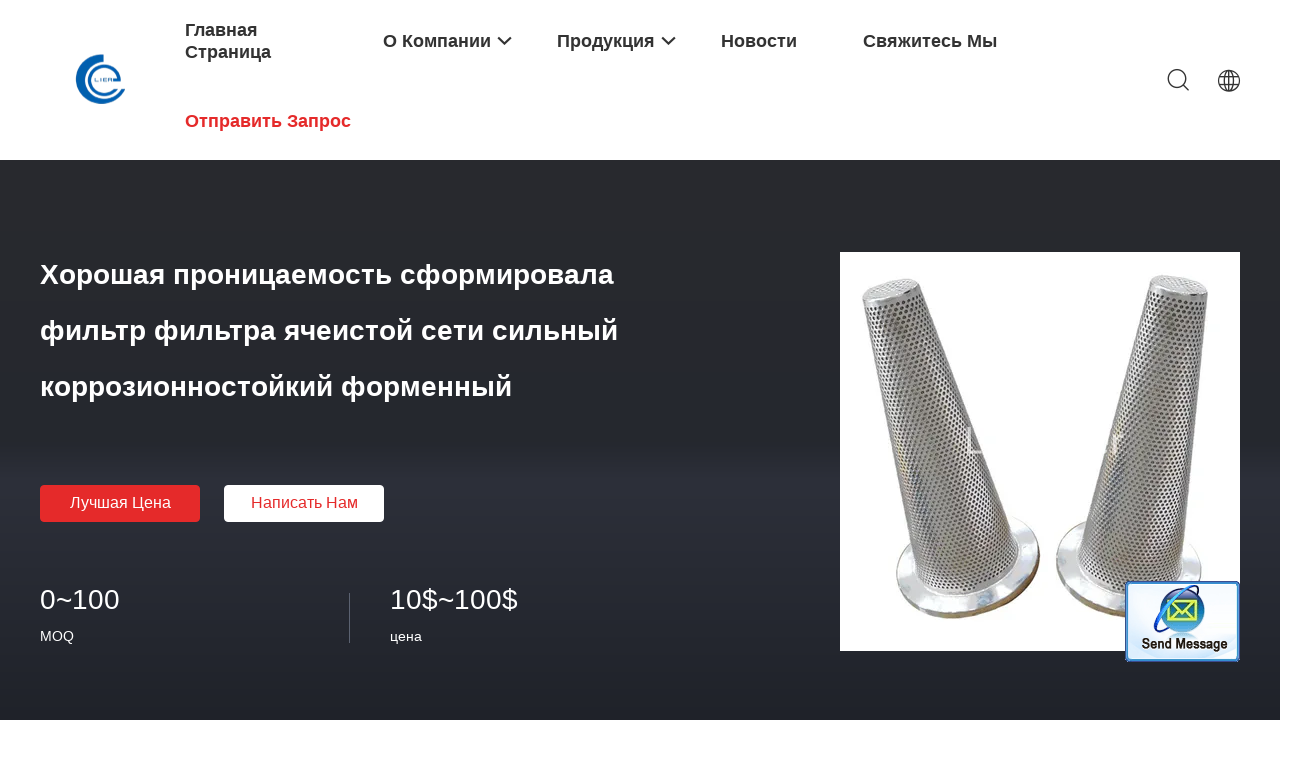

--- FILE ---
content_type: text/html
request_url: https://russian.sinteredmesh-filter.com/sale-27297737-good-permeability-shaped-wire-mesh-filter-strong-corrosion-resistant-shaped-filter.html
body_size: 30167
content:

<!DOCTYPE html>
<html >
<head>
	<meta charset="utf-8">
	<meta http-equiv="X-UA-Compatible" content="IE=edge">
	<meta name="viewport" content="width=device-width, initial-scale=1.0, maximum-scale=1.0, user-scalable=no">
    <link rel="alternate" href="//m.russian.sinteredmesh-filter.com/sale-27297737-good-permeability-shaped-wire-mesh-filter-strong-corrosion-resistant-shaped-filter.html" media="only screen and (max-width: 640px)" />
<script type="text/javascript">
/*<![CDATA[*/
var colorUrl = '';
var query_string = ["Products","Detail"];
var customtplcolor = 99703;
/*]]>*/
</script>
<title>Хорошая проницаемость сформировала фильтр фильтра ячеистой сети сильный коррозионностойкий форменный</title>
    <meta name="keywords" content="Lier сформировало фильтр ячеистой сети, Хороший фильтр ячеистой сети проницаемости, Сильный коррозионностойкий форменный фильтр, Форменный фильтр" />
    <meta name="description" content="высокое качество Хорошая проницаемость сформировала фильтр фильтра ячеистой сети сильный коррозионностойкий форменный из Китая, Китай ведущий Lier сформировало фильтр ячеистой сети Продукт, со строгим контролем качества Хороший фильтр ячеистой сети проницаемости заводы, производя высокое качество Сильный коррозионностойкий форменный фильтр продукты." />
								<link hreflang="en" href="https://www.sinteredmesh-filter.com/sale-27297737-good-permeability-shaped-wire-mesh-filter-strong-corrosion-resistant-shaped-filter.html" rel="alternate">
				 				<link hreflang="fr" href="https://french.sinteredmesh-filter.com/sale-27297737-good-permeability-shaped-wire-mesh-filter-strong-corrosion-resistant-shaped-filter.html" rel="alternate">
				 				<link hreflang="de" href="https://german.sinteredmesh-filter.com/sale-27297737-good-permeability-shaped-wire-mesh-filter-strong-corrosion-resistant-shaped-filter.html" rel="alternate">
				 				<link hreflang="it" href="https://italian.sinteredmesh-filter.com/sale-27297737-good-permeability-shaped-wire-mesh-filter-strong-corrosion-resistant-shaped-filter.html" rel="alternate">
				 				<link hreflang="ru" href="https://russian.sinteredmesh-filter.com/sale-27297737-good-permeability-shaped-wire-mesh-filter-strong-corrosion-resistant-shaped-filter.html" rel="alternate">
				 				<link hreflang="es" href="https://spanish.sinteredmesh-filter.com/sale-27297737-good-permeability-shaped-wire-mesh-filter-strong-corrosion-resistant-shaped-filter.html" rel="alternate">
				 				<link hreflang="pt" href="https://portuguese.sinteredmesh-filter.com/sale-27297737-good-permeability-shaped-wire-mesh-filter-strong-corrosion-resistant-shaped-filter.html" rel="alternate">
				 				<link hreflang="nl" href="https://dutch.sinteredmesh-filter.com/sale-27297737-good-permeability-shaped-wire-mesh-filter-strong-corrosion-resistant-shaped-filter.html" rel="alternate">
				 				<link hreflang="el" href="https://greek.sinteredmesh-filter.com/sale-27297737-good-permeability-shaped-wire-mesh-filter-strong-corrosion-resistant-shaped-filter.html" rel="alternate">
				 				<link hreflang="ja" href="https://japanese.sinteredmesh-filter.com/sale-27297737-good-permeability-shaped-wire-mesh-filter-strong-corrosion-resistant-shaped-filter.html" rel="alternate">
				 				<link hreflang="ko" href="https://korean.sinteredmesh-filter.com/sale-27297737-good-permeability-shaped-wire-mesh-filter-strong-corrosion-resistant-shaped-filter.html" rel="alternate">
				 				<link rel='preload'
					  href=/photo/sinteredmesh-filter/sitetpl/style/common.css?ver=1669260442 as='style'><link type='text/css' rel='stylesheet'
					  href=/photo/sinteredmesh-filter/sitetpl/style/common.css?ver=1669260442 media='all'><script type="application/ld+json">[{"@context":"https:\/\/schema.org","@type":"Organization","name":"\u0425\u043e\u0440\u043e\u0448\u0430\u044f \u043f\u0440\u043e\u043d\u0438\u0446\u0430\u0435\u043c\u043e\u0441\u0442\u044c \u0441\u0444\u043e\u0440\u043c\u0438\u0440\u043e\u0432\u0430\u043b\u0430 \u0444\u0438\u043b\u044c\u0442\u0440 \u0444\u0438\u043b\u044c\u0442\u0440\u0430 \u044f\u0447\u0435\u0438\u0441\u0442\u043e\u0439 \u0441\u0435\u0442\u0438 \u0441\u0438\u043b\u044c\u043d\u044b\u0439 \u043a\u043e\u0440\u0440\u043e\u0437\u0438\u043e\u043d\u043d\u043e\u0441\u0442\u043e\u0439\u043a\u0438\u0439 \u0444\u043e\u0440\u043c\u0435\u043d\u043d\u044b\u0439","description":"\u0432\u044b\u0441\u043e\u043a\u043e\u0435 \u043a\u0430\u0447\u0435\u0441\u0442\u0432\u043e \u0425\u043e\u0440\u043e\u0448\u0430\u044f \u043f\u0440\u043e\u043d\u0438\u0446\u0430\u0435\u043c\u043e\u0441\u0442\u044c \u0441\u0444\u043e\u0440\u043c\u0438\u0440\u043e\u0432\u0430\u043b\u0430 \u0444\u0438\u043b\u044c\u0442\u0440 \u0444\u0438\u043b\u044c\u0442\u0440\u0430 \u044f\u0447\u0435\u0438\u0441\u0442\u043e\u0439 \u0441\u0435\u0442\u0438 \u0441\u0438\u043b\u044c\u043d\u044b\u0439 \u043a\u043e\u0440\u0440\u043e\u0437\u0438\u043e\u043d\u043d\u043e\u0441\u0442\u043e\u0439\u043a\u0438\u0439 \u0444\u043e\u0440\u043c\u0435\u043d\u043d\u044b\u0439 \u0438\u0437 \u041a\u0438\u0442\u0430\u044f, \u041a\u0438\u0442\u0430\u0439 \u0432\u0435\u0434\u0443\u0449\u0438\u0439 Lier \u0441\u0444\u043e\u0440\u043c\u0438\u0440\u043e\u0432\u0430\u043b\u043e \u0444\u0438\u043b\u044c\u0442\u0440 \u044f\u0447\u0435\u0438\u0441\u0442\u043e\u0439 \u0441\u0435\u0442\u0438 \u041f\u0440\u043e\u0434\u0443\u043a\u0442, \u0441\u043e \u0441\u0442\u0440\u043e\u0433\u0438\u043c \u043a\u043e\u043d\u0442\u0440\u043e\u043b\u0435\u043c \u043a\u0430\u0447\u0435\u0441\u0442\u0432\u0430 \u0425\u043e\u0440\u043e\u0448\u0438\u0439 \u0444\u0438\u043b\u044c\u0442\u0440 \u044f\u0447\u0435\u0438\u0441\u0442\u043e\u0439 \u0441\u0435\u0442\u0438 \u043f\u0440\u043e\u043d\u0438\u0446\u0430\u0435\u043c\u043e\u0441\u0442\u0438 \u0437\u0430\u0432\u043e\u0434\u044b, \u043f\u0440\u043e\u0438\u0437\u0432\u043e\u0434\u044f \u0432\u044b\u0441\u043e\u043a\u043e\u0435 \u043a\u0430\u0447\u0435\u0441\u0442\u0432\u043e \u0421\u0438\u043b\u044c\u043d\u044b\u0439 \u043a\u043e\u0440\u0440\u043e\u0437\u0438\u043e\u043d\u043d\u043e\u0441\u0442\u043e\u0439\u043a\u0438\u0439 \u0444\u043e\u0440\u043c\u0435\u043d\u043d\u044b\u0439 \u0444\u0438\u043b\u044c\u0442\u0440 \u043f\u0440\u043e\u0434\u0443\u043a\u0442\u044b.","url":"https:\/\/www.sinteredmesh-filter.com\/sale-27297737-good-permeability-shaped-wire-mesh-filter-strong-corrosion-resistant-shaped-filter.html","logo":"\/logo.gif","address":{"@type":"PostalAddress","addressLocality":"China","addressRegion":"CN","postalCode":"999001","streetAddress":"A-115, \u043d\u043e\u043c\u0435\u0440 2 \u043f\u0430\u0440\u043a\u0430, \u0432\u044b\u0441\u043e\u043a\u043e\u0442\u0435\u0445\u043d\u043e\u043b\u043e\u0433\u0438\u0447\u043d\u044b\u0439 \u043f\u0438\u043e\u043d\u0435\u0440\u0441\u043a\u0438\u0439 \u043f\u0430\u0440\u043a, \u0443\u043b\u0438\u0446\u0430 Xinyi, \u0433\u043e\u0440\u043e\u0434 Xinxiang"},"email":"1940790829@qq.com","sameAs":["http:\/\/www.sinteredmesh-filter.com","http:\/\/www.sinteredmesh-filter.com","http:\/\/www.sinteredmesh-filter.com"],"image":"\/photo\/cl96946138-xinxiang_lier_filter_technology_co_ltd.jpg","telephone":"86--8:30-18:00"},{"@context":"https:\/\/schema.org","@type":"BreadcrumbList","itemListElement":[{"@type":"ListItem","position":2,"name":"\u0424\u043e\u0440\u043c\u0435\u043d\u043d\u044b\u0439 \u0444\u0438\u043b\u044c\u0442\u0440","item":"https:\/\/russian.sinteredmesh-filter.com\/supplier-3133760-shaped-filter"},{"@type":"ListItem","position":3,"name":"\u0425\u043e\u0440\u043e\u0448\u0430\u044f \u043f\u0440\u043e\u043d\u0438\u0446\u0430\u0435\u043c\u043e\u0441\u0442\u044c \u0441\u0444\u043e\u0440\u043c\u0438\u0440\u043e\u0432\u0430\u043b\u0430 \u0444\u0438\u043b\u044c\u0442\u0440 \u0444\u0438\u043b\u044c\u0442\u0440\u0430 \u044f\u0447\u0435\u0438\u0441\u0442\u043e\u0439 \u0441\u0435\u0442\u0438 \u0441\u0438\u043b\u044c\u043d\u044b\u0439 \u043a\u043e\u0440\u0440\u043e\u0437\u0438\u043e\u043d\u043d\u043e\u0441\u0442\u043e\u0439\u043a\u0438\u0439 \u0444\u043e\u0440\u043c\u0435\u043d\u043d\u044b\u0439","item":"https:\/\/russian.sinteredmesh-filter.com\/sale-27297737-good-permeability-shaped-wire-mesh-filter-strong-corrosion-resistant-shaped-filter.html"},{"@type":"ListItem","position":1,"name":"\u0413\u043b\u0430\u0432\u043d\u0430\u044f \u0441\u0442\u0440\u0430\u043d\u0438\u0446\u0430","item":"https:\/\/russian.sinteredmesh-filter.com\/index.html"}]},{"@context":"http:\/\/schema.org\/","@type":"Product","category":"\u0424\u043e\u0440\u043c\u0435\u043d\u043d\u044b\u0439 \u0444\u0438\u043b\u044c\u0442\u0440","name":"\u0425\u043e\u0440\u043e\u0448\u0430\u044f \u043f\u0440\u043e\u043d\u0438\u0446\u0430\u0435\u043c\u043e\u0441\u0442\u044c \u0441\u0444\u043e\u0440\u043c\u0438\u0440\u043e\u0432\u0430\u043b\u0430 \u0444\u0438\u043b\u044c\u0442\u0440 \u0444\u0438\u043b\u044c\u0442\u0440\u0430 \u044f\u0447\u0435\u0438\u0441\u0442\u043e\u0439 \u0441\u0435\u0442\u0438 \u0441\u0438\u043b\u044c\u043d\u044b\u0439 \u043a\u043e\u0440\u0440\u043e\u0437\u0438\u043e\u043d\u043d\u043e\u0441\u0442\u043e\u0439\u043a\u0438\u0439 \u0444\u043e\u0440\u043c\u0435\u043d\u043d\u044b\u0439","url":"\/sale-27297737-good-permeability-shaped-wire-mesh-filter-strong-corrosion-resistant-shaped-filter.html","image":["\/photo\/pl98284595-good_permeability_shaped_wire_mesh_filter_strong_corrosion_resistant_shaped_filter.jpg","\/photo\/pl98284594-good_permeability_shaped_wire_mesh_filter_strong_corrosion_resistant_shaped_filter.jpg","\/photo\/pl98284593-good_permeability_shaped_wire_mesh_filter_strong_corrosion_resistant_shaped_filter.jpg","\/photo\/pl98284596-good_permeability_shaped_wire_mesh_filter_strong_corrosion_resistant_shaped_filter.jpg"],"description":"\u0432\u044b\u0441\u043e\u043a\u043e\u0435 \u043a\u0430\u0447\u0435\u0441\u0442\u0432\u043e \u0425\u043e\u0440\u043e\u0448\u0430\u044f \u043f\u0440\u043e\u043d\u0438\u0446\u0430\u0435\u043c\u043e\u0441\u0442\u044c \u0441\u0444\u043e\u0440\u043c\u0438\u0440\u043e\u0432\u0430\u043b\u0430 \u0444\u0438\u043b\u044c\u0442\u0440 \u0444\u0438\u043b\u044c\u0442\u0440\u0430 \u044f\u0447\u0435\u0438\u0441\u0442\u043e\u0439 \u0441\u0435\u0442\u0438 \u0441\u0438\u043b\u044c\u043d\u044b\u0439 \u043a\u043e\u0440\u0440\u043e\u0437\u0438\u043e\u043d\u043d\u043e\u0441\u0442\u043e\u0439\u043a\u0438\u0439 \u0444\u043e\u0440\u043c\u0435\u043d\u043d\u044b\u0439 \u0438\u0437 \u041a\u0438\u0442\u0430\u044f, \u041a\u0438\u0442\u0430\u0439 \u0432\u0435\u0434\u0443\u0449\u0438\u0439 Lier \u0441\u0444\u043e\u0440\u043c\u0438\u0440\u043e\u0432\u0430\u043b\u043e \u0444\u0438\u043b\u044c\u0442\u0440 \u044f\u0447\u0435\u0438\u0441\u0442\u043e\u0439 \u0441\u0435\u0442\u0438 \u041f\u0440\u043e\u0434\u0443\u043a\u0442, \u0441\u043e \u0441\u0442\u0440\u043e\u0433\u0438\u043c \u043a\u043e\u043d\u0442\u0440\u043e\u043b\u0435\u043c \u043a\u0430\u0447\u0435\u0441\u0442\u0432\u0430 \u0425\u043e\u0440\u043e\u0448\u0438\u0439 \u0444\u0438\u043b\u044c\u0442\u0440 \u044f\u0447\u0435\u0438\u0441\u0442\u043e\u0439 \u0441\u0435\u0442\u0438 \u043f\u0440\u043e\u043d\u0438\u0446\u0430\u0435\u043c\u043e\u0441\u0442\u0438 \u0437\u0430\u0432\u043e\u0434\u044b, \u043f\u0440\u043e\u0438\u0437\u0432\u043e\u0434\u044f \u0432\u044b\u0441\u043e\u043a\u043e\u0435 \u043a\u0430\u0447\u0435\u0441\u0442\u0432\u043e \u0421\u0438\u043b\u044c\u043d\u044b\u0439 \u043a\u043e\u0440\u0440\u043e\u0437\u0438\u043e\u043d\u043d\u043e\u0441\u0442\u043e\u0439\u043a\u0438\u0439 \u0444\u043e\u0440\u043c\u0435\u043d\u043d\u044b\u0439 \u0444\u0438\u043b\u044c\u0442\u0440 \u043f\u0440\u043e\u0434\u0443\u043a\u0442\u044b.","brand":{"@type":"Brand","name":"Lier  filter"},"sku":"Lier  filter","manufacturer":{"@type":"Organization","legalName":"Xinxiang Lier Filter Technology Co., LTD","address":{"@type":"PostalAddress","addressCountry":"China","addressLocality":"A-115, \u043d\u043e\u043c\u0435\u0440 2 \u043f\u0430\u0440\u043a\u0430, \u0432\u044b\u0441\u043e\u043a\u043e\u0442\u0435\u0445\u043d\u043e\u043b\u043e\u0433\u0438\u0447\u043d\u044b\u0439 \u043f\u0438\u043e\u043d\u0435\u0440\u0441\u043a\u0438\u0439 \u043f\u0430\u0440\u043a, \u0443\u043b\u0438\u0446\u0430 Xinyi, \u0433\u043e\u0440\u043e\u0434 Xinxiang"}},"review":{"@type":"Review","reviewRating":{"@type":"Rating","ratingValue":5},"author":{"@type":"Person","name":"Mr. Liang Jixin"}},"aggregateRating":{"@type":"aggregateRating","ratingValue":5,"reviewCount":166},"offers":[{"@type":"Offer","price":"10","priceCurrency":"USD","url":"\/sale-27297737-good-permeability-shaped-wire-mesh-filter-strong-corrosion-resistant-shaped-filter.html","priceValidUntil":"2023-05-10","itemCondition":"https:\/\/schema.org\/UsedCondition","availability":"https:\/\/schema.org\/InStock","offerCount":1},{"@type":"AggregateOffer","offerCount":"100","highPrice":"100","lowPrice":"10","priceCurrency":"USD"}]}]</script><!-- Global site tag (gtag.js) - Google Analytics -->
<script async src="https://www.googletagmanager.com/gtag/js?id=G-NNBD87FL5F"></script>
<script>
  window.dataLayer = window.dataLayer || [];
  function gtag(){dataLayer.push(arguments);}
  gtag('js', new Date());

  gtag('config', 'G-NNBD87FL5F');
</script></head>
<body>
	<div id="floatAd" style="width:115px; z-index: 99999;position:absolute;right:40px;bottom:60px;
	height:245px;		">
		<form method="post"
		      onSubmit="return changeAction(this,'/contactnow.html');">
			<input type="hidden" name="pid" value="27297737"/>
			<input alt='Отправить сообщение' onclick="this.blur()" type="image"
			       src="/images/floatimage_2.gif"/>
		</form>

			</div>
<script>
var originProductInfo = '';
var originProductInfo = {"showproduct":1,"pid":"27297737","name":"\u0425\u043e\u0440\u043e\u0448\u0430\u044f \u043f\u0440\u043e\u043d\u0438\u0446\u0430\u0435\u043c\u043e\u0441\u0442\u044c \u0441\u0444\u043e\u0440\u043c\u0438\u0440\u043e\u0432\u0430\u043b\u0430 \u0444\u0438\u043b\u044c\u0442\u0440 \u0444\u0438\u043b\u044c\u0442\u0440\u0430 \u044f\u0447\u0435\u0438\u0441\u0442\u043e\u0439 \u0441\u0435\u0442\u0438 \u0441\u0438\u043b\u044c\u043d\u044b\u0439 \u043a\u043e\u0440\u0440\u043e\u0437\u0438\u043e\u043d\u043d\u043e\u0441\u0442\u043e\u0439\u043a\u0438\u0439 \u0444\u043e\u0440\u043c\u0435\u043d\u043d\u044b\u0439","source_url":"\/sale-27297737-.html","picurl":"\/photo\/pd98284595-good_permeability_shaped_wire_mesh_filter_strong_corrosion_resistant_shaped_filter.jpg","propertyDetail":[["\u043c\u0430\u0442\u0435\u0440\u0438\u0430\u043b","\u041d\u0435\u0440\u0436\u0430\u0432\u0435\u044e\u0449\u0430\u044f \u0441\u0442\u0430\u043b\u044c"],["\u0422\u0438\u043f","\u041f\u0435\u0444\u043e\u0440\u0438\u0440\u043e\u0432\u0430\u043d\u043d\u0430\u044f \u0441\u0435\u0442\u043a\u0430 \u043c\u0435\u0442\u0430\u043b\u043b\u0430, \u043f\u0435\u0444\u043e\u0440\u0438\u0440\u043e\u0432\u0430\u043d\u043d\u0430\u044f \u0441\u0435\u0442\u043a\u0430 \u043c\u0435\u0442\u0430\u043b\u043b\u0430"],["\u041a\u043b\u044e\u0447\u0435\u0432\u044b\u0435 \u0441\u043b\u043e\u0432\u0430","\u041f\u043b\u0438\u0441\u0441\u0438\u0440\u043e\u0432\u0430\u043d\u043d\u044b\u0439 \u043f\u0430\u0442\u0440\u043e\u043d \u0444\u0438\u043b\u044c\u0442\u0440\u0430"],["\u041d\u0430\u0437\u0432\u0430\u043d\u0438\u0435 \u043f\u0440\u043e\u0434\u0443\u043a\u0442\u0430","\u0441\u0440\u0435\u0434\u0441\u0442\u0432\u0430 \u043c\u0430\u0441\u0441\u043e\u0432\u043e\u0439 \u0438\u043d\u0444\u043e\u0440\u043c\u0430\u0446\u0438\u0438 \u0444\u0438\u043b\u044c\u0442\u0440\u0430 \u0432\u043e\u043b\u043e\u043a\u043d\u0430 \u043c\u0435\u0442\u0430\u043b\u043b\u0430 \u0441\u0438\u043d\u0442\u0435\u0440\u0430"]],"company_name":null,"picurl_c":"\/photo\/pc98284595-good_permeability_shaped_wire_mesh_filter_strong_corrosion_resistant_shaped_filter.jpg","price":"10$~100$","username":"Admine","viewTime":"\u041f\u043e\u0441\u043b\u0435\u0434\u043d\u0435\u0435 \u0412\u043e\u0439\u0442\u0438 : 10 \u0447\u0430\u0441\u043e\u0432 23 minuts \u0442\u043e\u043c\u0443 \u043d\u0430\u0437\u0430\u0434","subject":"\u041f\u043e\u0436\u0430\u043b\u0443\u0439\u0441\u0442\u0430, \u043f\u0440\u0438\u0448\u043b\u0438\u0442\u0435 \u0446\u0435\u043d\u044b \u043d\u0430 \u0425\u043e\u0440\u043e\u0448\u0430\u044f \u043f\u0440\u043e\u043d\u0438\u0446\u0430\u0435\u043c\u043e\u0441\u0442\u044c \u0441\u0444\u043e\u0440\u043c\u0438\u0440\u043e\u0432\u0430\u043b\u0430 \u0444\u0438\u043b\u044c\u0442\u0440 \u0444\u0438\u043b\u044c\u0442\u0440\u0430 \u044f\u0447\u0435\u0438\u0441\u0442\u043e\u0439 \u0441\u0435\u0442\u0438 \u0441\u0438\u043b\u044c\u043d\u044b\u0439 \u043a\u043e\u0440\u0440\u043e\u0437\u0438\u043e\u043d\u043d\u043e\u0441\u0442\u043e\u0439\u043a\u0438\u0439 \u0444\u043e\u0440\u043c\u0435\u043d\u043d\u044b\u0439","countrycode":"US"};
var save_url = "/contactsave.html";
var update_url = "/updateinquiry.html";
var productInfo = {};
var defaulProductInfo = {};
var myDate = new Date();
var curDate = myDate.getFullYear()+'-'+(parseInt(myDate.getMonth())+1)+'-'+myDate.getDate();
var message = '';
var default_pop = 1;
var leaveMessageDialog = document.getElementsByClassName('leave-message-dialog')[0]; // 获取弹层
var _$$ = function (dom) {
    return document.querySelectorAll(dom);
};
resInfo = originProductInfo;
defaulProductInfo.pid = resInfo['pid'];
defaulProductInfo.productName = resInfo['name'];
defaulProductInfo.productInfo = resInfo['propertyDetail'];
defaulProductInfo.productImg = resInfo['picurl_c'];
defaulProductInfo.subject = resInfo['subject'];
defaulProductInfo.productImgAlt = resInfo['name'];
var inquirypopup_tmp = 1;
var message = 'Дорогой,'+'\r\n'+"Мне интересно"+' '+trim(resInfo['name'])+", не могли бы вы прислать мне более подробную информацию, такую ​​как тип, размер, MOQ, материал и т. д."+'\r\n'+"Спасибо!"+'\r\n'+"Жду твоего ответа.";
var message_1 = 'Дорогой,'+'\r\n'+"Мне интересно"+' '+trim(resInfo['name'])+", не могли бы вы прислать мне более подробную информацию, такую ​​как тип, размер, MOQ, материал и т. д."+'\r\n'+"Спасибо!"+'\r\n'+"Жду твоего ответа.";
var message_2 = 'Здравствуйте,'+'\r\n'+"я ищу"+' '+trim(resInfo['name'])+", пришлите мне цену, спецификацию и изображение."+'\r\n'+"Будем очень признательны за ваш быстрый ответ."+'\r\n'+"Не стесняйтесь обращаться ко мне за дополнительной информацией."+'\r\n'+"Большое спасибо.";
var message_3 = 'Здравствуйте,'+'\r\n'+trim(resInfo['name'])+' '+"соответствует моим ожиданиям."+'\r\n'+"Пожалуйста, дайте мне лучшую цену и другую информацию о продукте."+'\r\n'+"Не стесняйтесь обращаться ко мне через мою почту."+'\r\n'+"Большое спасибо.";

var message_4 = 'Дорогой,'+'\r\n'+"Какая цена FOB на вашем"+' '+trim(resInfo['name'])+'?'+'\r\n'+"Какое ближайшее имя порта?"+'\r\n'+"Пожалуйста, ответьте мне как можно скорее, было бы лучше поделиться дополнительной информацией."+'\r\n'+"С уважением!";
var message_5 = 'Всем привет,'+'\r\n'+"Мне очень интересно ваше"+' '+trim(resInfo['name'])+'.'+'\r\n'+"Пожалуйста, пришлите мне информацию о вашем продукте."+'\r\n'+"Жду вашего быстрого ответа."+'\r\n'+"Не стесняйтесь обращаться ко мне по почте."+'\r\n'+"С уважением!";

var message_6 = 'Дорогой,'+'\r\n'+"Пожалуйста, предоставьте нам информацию о вашем"+' '+trim(resInfo['name'])+", такие как тип, размер, материал и, конечно же, лучшая цена."+'\r\n'+"Жду вашего быстрого ответа."+'\r\n'+"Вы!";
var message_7 = 'Дорогой,'+'\r\n'+"Вы можете поставить"+' '+trim(resInfo['name'])+" для нас?"+'\r\n'+"Сначала нам нужен прайс-лист и некоторые сведения о продукте."+'\r\n'+"Надеюсь получить ответ в ближайшее время и надеюсь на сотрудничество."+'\r\n'+"Большое спасибо.";
var message_8 = 'Здравствуй,'+'\r\n'+"я ищу"+' '+trim(resInfo['name'])+", пожалуйста, дайте мне более подробную информацию о продукте."+'\r\n'+"Я с нетерпением жду вашего ответа."+'\r\n'+"Вы!";
var message_9 = 'Здравствуйте,'+'\r\n'+"Твой"+' '+trim(resInfo['name'])+" очень хорошо отвечает моим требованиям."+'\r\n'+"Пожалуйста, пришлите мне цену, спецификацию, аналогичная модель будет в порядке."+'\r\n'+"Не стесняйтесь общаться со мной."+'\r\n'+"Спасибо!";
var message_10 = 'Дорогой,'+'\r\n'+"Я хочу узнать больше о деталях и цитате"+' '+trim(resInfo['name'])+'.'+'\r\n'+"Не стесняйтесь обратиться ко мне."+'\r\n'+"С уважением!";

var r = getRandom(1,10);

defaulProductInfo.message = eval("message_"+r);

var mytAjax = {

    post: function(url, data, fn) {
        var xhr = new XMLHttpRequest();
        xhr.open("POST", url, true);
        xhr.setRequestHeader("Content-Type", "application/x-www-form-urlencoded;charset=UTF-8");
        xhr.setRequestHeader("X-Requested-With", "XMLHttpRequest");
        xhr.setRequestHeader('Content-Type','text/plain;charset=UTF-8');
        xhr.onreadystatechange = function() {
            if(xhr.readyState == 4 && (xhr.status == 200 || xhr.status == 304)) {
                fn.call(this, xhr.responseText);
            }
        };
        xhr.send(data);
    },

    postform: function(url, data, fn) {
        var xhr = new XMLHttpRequest();
        xhr.open("POST", url, true);
        xhr.setRequestHeader("X-Requested-With", "XMLHttpRequest");
        xhr.onreadystatechange = function() {
            if(xhr.readyState == 4 && (xhr.status == 200 || xhr.status == 304)) {
                fn.call(this, xhr.responseText);
            }
        };
        xhr.send(data);
    }
};
window.onload = function(){
    leaveMessageDialog = document.getElementsByClassName('leave-message-dialog')[0];
    if (window.localStorage.recordDialogStatus=='undefined' || (window.localStorage.recordDialogStatus!='undefined' && window.localStorage.recordDialogStatus != curDate)) {
        setTimeout(function(){
            if(parseInt(inquirypopup_tmp%10) == 1){
                creatDialog(defaulProductInfo, 1);
            }
        }, 6000);
    }
};
function trim(str)
{
    str = str.replace(/(^\s*)/g,"");
    return str.replace(/(\s*$)/g,"");
};
function getRandom(m,n){
    var num = Math.floor(Math.random()*(m - n) + n);
    return num;
};
function strBtn(param) {

    var starattextarea = document.getElementById("textareamessage").value.length;
    var email = document.getElementById("startEmail").value;

    var default_tip = document.querySelectorAll(".watermark_container").length;
    if (20 < starattextarea && starattextarea < 3000) {
        if(default_tip>0){
            document.getElementById("textareamessage1").parentNode.parentNode.nextElementSibling.style.display = "none";
        }else{
            document.getElementById("textareamessage1").parentNode.nextElementSibling.style.display = "none";
        }

    } else {
        if(default_tip>0){
            document.getElementById("textareamessage1").parentNode.parentNode.nextElementSibling.style.display = "block";
        }else{
            document.getElementById("textareamessage1").parentNode.nextElementSibling.style.display = "block";
        }

        return;
    }

    var re = /^([a-zA-Z0-9_-])+@([a-zA-Z0-9_-])+\.([a-zA-Z0-9_-])+/i;/*邮箱不区分大小写*/
    if (!re.test(email)) {
        document.getElementById("startEmail").nextElementSibling.style.display = "block";
        return;
    } else {
        document.getElementById("startEmail").nextElementSibling.style.display = "none";
    }

    var subject = document.getElementById("pop_subject").value;
    var pid = document.getElementById("pop_pid").value;
    var message = document.getElementById("textareamessage").value;
    var sender_email = document.getElementById("startEmail").value;
    var tel = '';
    if (document.getElementById("tel0") != undefined && document.getElementById("tel0") != '')
        tel = document.getElementById("tel0").value;
    var form_serialize = '&tel='+tel;

    form_serialize = form_serialize.replace(/\+/g, "%2B");
    mytAjax.post(save_url,"pid="+pid+"&subject="+subject+"&email="+sender_email+"&message="+(message)+form_serialize,function(res){
        var mes = JSON.parse(res);
        if(mes.status == 200){
            var iid = mes.iid;
            document.getElementById("pop_iid").value = iid;
            document.getElementById("pop_uuid").value = mes.uuid;

            if(typeof gtag_report_conversion === "function"){
                gtag_report_conversion();//执行统计js代码
            }
            if(typeof fbq === "function"){
                fbq('track','Purchase');//执行统计js代码
            }
        }
    });
    for (var index = 0; index < document.querySelectorAll(".dialog-content-pql").length; index++) {
        document.querySelectorAll(".dialog-content-pql")[index].style.display = "none";
    };
    $('#idphonepql').val(tel);
    document.getElementById("dialog-content-pql-id").style.display = "block";
    ;
};
function twoBtnOk(param) {

    var selectgender = document.getElementById("Mr").innerHTML;
    var iid = document.getElementById("pop_iid").value;
    var sendername = document.getElementById("idnamepql").value;
    var senderphone = document.getElementById("idphonepql").value;
    var sendercname = document.getElementById("idcompanypql").value;
    var uuid = document.getElementById("pop_uuid").value;
    var gender = 2;
    if(selectgender == 'Mr.') gender = 0;
    if(selectgender == 'Mrs.') gender = 1;
    var pid = document.getElementById("pop_pid").value;
    var form_serialize = '';

        form_serialize += '&has_template=1&pid='+pid;
        var tpl_material = $('select[name="tpl_material0"] option:selected').val();
    form_serialize += '&tpl_material='+tpl_material;
        var tpl_filter_rating = $('#tpl_filter_rating0').val();
    form_serialize += '&tpl_filter_rating='+tpl_filter_rating;
        var tpl_mesh_count = $('#tpl_mesh_count0').val();
    form_serialize += '&tpl_mesh_count='+tpl_mesh_count;
        var tpl_size = $('#tpl_size0').val();
    form_serialize += '&tpl_size='+tpl_size;
        form_serialize = form_serialize.replace(/\+/g, "%2B");

    mytAjax.post(update_url,"iid="+iid+"&gender="+gender+"&uuid="+uuid+"&name="+(sendername)+"&tel="+(senderphone)+"&company="+(sendercname)+form_serialize,function(res){});

    for (var index = 0; index < document.querySelectorAll(".dialog-content-pql").length; index++) {
        document.querySelectorAll(".dialog-content-pql")[index].style.display = "none";
    };
    document.getElementById("dialog-content-pql-ok").style.display = "block";

};
function toCheckMust(name) {
    $('#'+name+'error').hide();
}
function handClidk(param) {
    var starattextarea = document.getElementById("textareamessage1").value.length;
    var email = document.getElementById("startEmail1").value;
    var default_tip = document.querySelectorAll(".watermark_container").length;
    if (20 < starattextarea && starattextarea < 3000) {
        if(default_tip>0){
            document.getElementById("textareamessage1").parentNode.parentNode.nextElementSibling.style.display = "none";
        }else{
            document.getElementById("textareamessage1").parentNode.nextElementSibling.style.display = "none";
        }

    } else {
        if(default_tip>0){
            document.getElementById("textareamessage1").parentNode.parentNode.nextElementSibling.style.display = "block";
        }else{
            document.getElementById("textareamessage1").parentNode.nextElementSibling.style.display = "block";
        }

        return;
    }

    var re = /^([a-zA-Z0-9_-])+@([a-zA-Z0-9_-])+\.([a-zA-Z0-9_-])+/i;
    if (!re.test(email)) {
        document.getElementById("startEmail1").nextElementSibling.style.display = "block";
        return;
    } else {
        document.getElementById("startEmail1").nextElementSibling.style.display = "none";
    }

    var subject = document.getElementById("pop_subject").value;
    var pid = document.getElementById("pop_pid").value;
    var message = document.getElementById("textareamessage1").value;
    var sender_email = document.getElementById("startEmail1").value;
    var form_serialize = tel = '';
    if (document.getElementById("tel1") != undefined && document.getElementById("tel1") != '')
        tel = document.getElementById("tel1").value;
        mytAjax.post(save_url,"email="+sender_email+"&tel="+tel+"&pid="+pid+"&message="+message+"&subject="+subject+form_serialize,function(res){

        var mes = JSON.parse(res);
        if(mes.status == 200){
            var iid = mes.iid;
            document.getElementById("pop_iid").value = iid;
            document.getElementById("pop_uuid").value = mes.uuid;
            if(typeof gtag_report_conversion === "function"){
                gtag_report_conversion();//执行统计js代码
            }
        }

    });
    for (var index = 0; index < document.querySelectorAll(".dialog-content-pql").length; index++) {
        document.querySelectorAll(".dialog-content-pql")[index].style.display = "none";
    };
    $('#idphonepql').val(tel);
    document.getElementById("dialog-content-pql-id").style.display = "block";

};
window.addEventListener('load', function () {
    $('.checkbox-wrap label').each(function(){
        if($(this).find('input').prop('checked')){
            $(this).addClass('on')
        }else {
            $(this).removeClass('on')
        }
    })
    $(document).on('click', '.checkbox-wrap label' , function(ev){
        if (ev.target.tagName.toUpperCase() != 'INPUT') {
            $(this).toggleClass('on')
        }
    })
})
function handDialog(pdata) {
    data = JSON.parse(pdata);
    productInfo.productName = data.productName;
    productInfo.productInfo = data.productInfo;
    productInfo.productImg = data.productImg;
    productInfo.subject = data.subject;

    var message = 'Дорогой,'+'\r\n'+"Мне интересно"+' '+trim(data.productName)+", не могли бы вы прислать мне более подробную информацию, такую ​​как тип, размер, количество, материал и т. д."+'\r\n'+"Спасибо!"+'\r\n'+"Жду твоего ответа.";

    var message = 'Дорогой,'+'\r\n'+"Мне интересно"+' '+trim(data.productName)+", не могли бы вы прислать мне более подробную информацию, такую ​​как тип, размер, MOQ, материал и т. д."+'\r\n'+"Спасибо!"+'\r\n'+"Жду твоего ответа.";
    var message_1 = 'Дорогой,'+'\r\n'+"Мне интересно"+' '+trim(data.productName)+", не могли бы вы прислать мне более подробную информацию, такую ​​как тип, размер, MOQ, материал и т. д."+'\r\n'+"Спасибо!"+'\r\n'+"Жду твоего ответа.";
    var message_2 = 'Здравствуйте,'+'\r\n'+"я ищу"+' '+trim(data.productName)+", пришлите мне цену, спецификацию и изображение."+'\r\n'+"Будем очень признательны за ваш быстрый ответ."+'\r\n'+"Не стесняйтесь обращаться ко мне за дополнительной информацией."+'\r\n'+"Большое спасибо.";
    var message_3 = 'Здравствуйте,'+'\r\n'+trim(data.productName)+' '+"соответствует моим ожиданиям."+'\r\n'+"Пожалуйста, дайте мне лучшую цену и другую информацию о продукте."+'\r\n'+"Не стесняйтесь обращаться ко мне через мою почту."+'\r\n'+"Большое спасибо.";

    var message_4 = 'Дорогой,'+'\r\n'+"Какая цена FOB на вашем"+' '+trim(data.productName)+'?'+'\r\n'+"Какое ближайшее имя порта?"+'\r\n'+"Пожалуйста, ответьте мне как можно скорее, было бы лучше поделиться дополнительной информацией."+'\r\n'+"С уважением!";
    var message_5 = 'Всем привет,'+'\r\n'+"Мне очень интересно ваше"+' '+trim(data.productName)+'.'+'\r\n'+"Пожалуйста, пришлите мне информацию о вашем продукте."+'\r\n'+"Жду вашего быстрого ответа."+'\r\n'+"Не стесняйтесь обращаться ко мне по почте."+'\r\n'+"С уважением!";

    var message_6 = 'Дорогой,'+'\r\n'+"Пожалуйста, предоставьте нам информацию о вашем"+' '+trim(data.productName)+", такие как тип, размер, материал и, конечно же, лучшая цена."+'\r\n'+"Жду вашего быстрого ответа."+'\r\n'+"Вы!";
    var message_7 = 'Дорогой,'+'\r\n'+"Вы можете поставить"+' '+trim(data.productName)+" для нас?"+'\r\n'+"Сначала нам нужен прайс-лист и некоторые сведения о продукте."+'\r\n'+"Надеюсь получить ответ в ближайшее время и надеюсь на сотрудничество."+'\r\n'+"Большое спасибо.";
    var message_8 = 'Здравствуй,'+'\r\n'+"я ищу"+' '+trim(data.productName)+", пожалуйста, дайте мне более подробную информацию о продукте."+'\r\n'+"Я с нетерпением жду вашего ответа."+'\r\n'+"Вы!";
    var message_9 = 'Здравствуйте,'+'\r\n'+"Твой"+' '+trim(data.productName)+" очень хорошо отвечает моим требованиям."+'\r\n'+"Пожалуйста, пришлите мне цену, спецификацию, аналогичная модель будет в порядке."+'\r\n'+"Не стесняйтесь общаться со мной."+'\r\n'+"Спасибо!";
    var message_10 = 'Дорогой,'+'\r\n'+"Я хочу узнать больше о деталях и цитате"+' '+trim(data.productName)+'.'+'\r\n'+"Не стесняйтесь обратиться ко мне."+'\r\n'+"С уважением!";

    var r = getRandom(1,10);

    productInfo.message = eval("message_"+r);
    if(parseInt(inquirypopup_tmp/10) == 1){
        productInfo.message = "";
    }
    productInfo.pid = data.pid;
    creatDialog(productInfo, 2);
};

function closepql(param) {

    leaveMessageDialog.style.display = 'none';
};

function closepql2(param) {

    for (var index = 0; index < document.querySelectorAll(".dialog-content-pql").length; index++) {
        document.querySelectorAll(".dialog-content-pql")[index].style.display = "none";
    };
    document.getElementById("dialog-content-pql-ok").style.display = "block";
};

function initProduct(productInfo,type){

    productInfo.productName = unescape(productInfo.productName);
    productInfo.message = unescape(productInfo.message);

    leaveMessageDialog = document.getElementsByClassName('leave-message-dialog')[0];
    leaveMessageDialog.style.display = "block";
    if(type == 3){
        var popinquiryemail = document.getElementById("popinquiryemail").value;
        _$$("#startEmail1")[0].value = popinquiryemail;
    }else{
        _$$("#startEmail1")[0].value = "";
    }
    _$$("#startEmail")[0].value = "";
    _$$("#idnamepql")[0].value = "";
    _$$("#idphonepql")[0].value = "";
    _$$("#idcompanypql")[0].value = "";

    _$$("#pop_pid")[0].value = productInfo.pid;
    _$$("#pop_subject")[0].value = productInfo.subject;
    
    if(parseInt(inquirypopup_tmp/10) == 1){
        productInfo.message = "";
    }

    _$$("#textareamessage1")[0].value = productInfo.message;
    _$$("#textareamessage")[0].value = productInfo.message;

    _$$("#dialog-content-pql-id .titlep")[0].innerHTML = productInfo.productName;
    _$$("#dialog-content-pql-id img")[0].setAttribute("src", productInfo.productImg);
    _$$("#dialog-content-pql-id img")[0].setAttribute("alt", productInfo.productImgAlt);

    _$$("#dialog-content-pql-id-hand img")[0].setAttribute("src", productInfo.productImg);
    _$$("#dialog-content-pql-id-hand img")[0].setAttribute("alt", productInfo.productImgAlt);
    _$$("#dialog-content-pql-id-hand .titlep")[0].innerHTML = productInfo.productName;

    if (productInfo.productInfo.length > 0) {
        var ul2, ul;
        ul = document.createElement("ul");
        for (var index = 0; index < productInfo.productInfo.length; index++) {
            var el = productInfo.productInfo[index];
            var li = document.createElement("li");
            var span1 = document.createElement("span");
            span1.innerHTML = el[0] + ":";
            var span2 = document.createElement("span");
            span2.innerHTML = el[1];
            li.appendChild(span1);
            li.appendChild(span2);
            ul.appendChild(li);

        }
        ul2 = ul.cloneNode(true);
        if (type === 1) {
            _$$("#dialog-content-pql-id .left")[0].replaceChild(ul, _$$("#dialog-content-pql-id .left ul")[0]);
        } else {
            _$$("#dialog-content-pql-id-hand .left")[0].replaceChild(ul2, _$$("#dialog-content-pql-id-hand .left ul")[0]);
            _$$("#dialog-content-pql-id .left")[0].replaceChild(ul, _$$("#dialog-content-pql-id .left ul")[0]);
        }
    };
    for (var index = 0; index < _$$("#dialog-content-pql-id .right ul li").length; index++) {
        _$$("#dialog-content-pql-id .right ul li")[index].addEventListener("click", function (params) {
            _$$("#dialog-content-pql-id .right #Mr")[0].innerHTML = this.innerHTML
        }, false)

    };

};
function closeInquiryCreateDialog() {
    document.getElementById("xuanpan_dialog_box_pql").style.display = "none";
};
function showInquiryCreateDialog() {
    document.getElementById("xuanpan_dialog_box_pql").style.display = "block";
};
function submitPopInquiry(){
    var message = document.getElementById("inquiry_message").value;
    var email = document.getElementById("inquiry_email").value;
    var subject = defaulProductInfo.subject;
    var pid = defaulProductInfo.pid;
    if (email === undefined) {
        showInquiryCreateDialog();
        document.getElementById("inquiry_email").style.border = "1px solid red";
        return false;
    };
    if (message === undefined) {
        showInquiryCreateDialog();
        document.getElementById("inquiry_message").style.border = "1px solid red";
        return false;
    };
    if (email.search(/^\w+((-\w+)|(\.\w+))*\@[A-Za-z0-9]+((\.|-)[A-Za-z0-9]+)*\.[A-Za-z0-9]+$/) == -1) {
        document.getElementById("inquiry_email").style.border= "1px solid red";
        showInquiryCreateDialog();
        return false;
    } else {
        document.getElementById("inquiry_email").style.border= "";
    };
    if (message.length < 20 || message.length >3000) {
        showInquiryCreateDialog();
        document.getElementById("inquiry_message").style.border = "1px solid red";
        return false;
    } else {
        document.getElementById("inquiry_message").style.border = "";
    };
    var tel = '';
    if (document.getElementById("tel") != undefined && document.getElementById("tel") != '')
        tel = document.getElementById("tel").value;

    mytAjax.post(save_url,"pid="+pid+"&subject="+subject+"&email="+email+"&message="+(message)+'&tel='+tel,function(res){
        var mes = JSON.parse(res);
        if(mes.status == 200){
            var iid = mes.iid;
            document.getElementById("pop_iid").value = iid;
            document.getElementById("pop_uuid").value = mes.uuid;

        }
    });
    initProduct(defaulProductInfo);
    for (var index = 0; index < document.querySelectorAll(".dialog-content-pql").length; index++) {
        document.querySelectorAll(".dialog-content-pql")[index].style.display = "none";
    };
    $('#idphonepql').val(tel);
    document.getElementById("dialog-content-pql-id").style.display = "block";

};

//带附件上传
function submitPopInquiryfile(email_id,message_id,check_sort,name_id,phone_id,company_id,attachments){

    if(typeof(check_sort) == 'undefined'){
        check_sort = 0;
    }
    var message = document.getElementById(message_id).value;
    var email = document.getElementById(email_id).value;
    var attachments = document.getElementById(attachments).value;
    if(typeof(name_id) !== 'undefined' && name_id != ""){
        var name  = document.getElementById(name_id).value;
    }
    if(typeof(phone_id) !== 'undefined' && phone_id != ""){
        var phone = document.getElementById(phone_id).value;
    }
    if(typeof(company_id) !== 'undefined' && company_id != ""){
        var company = document.getElementById(company_id).value;
    }
    var subject = defaulProductInfo.subject;
    var pid = defaulProductInfo.pid;

    if(check_sort == 0){
        if (email === undefined) {
            showInquiryCreateDialog();
            document.getElementById(email_id).style.border = "1px solid red";
            return false;
        };
        if (message === undefined) {
            showInquiryCreateDialog();
            document.getElementById(message_id).style.border = "1px solid red";
            return false;
        };

        if (email.search(/^\w+((-\w+)|(\.\w+))*\@[A-Za-z0-9]+((\.|-)[A-Za-z0-9]+)*\.[A-Za-z0-9]+$/) == -1) {
            document.getElementById(email_id).style.border= "1px solid red";
            showInquiryCreateDialog();
            return false;
        } else {
            document.getElementById(email_id).style.border= "";
        };
        if (message.length < 20 || message.length >3000) {
            showInquiryCreateDialog();
            document.getElementById(message_id).style.border = "1px solid red";
            return false;
        } else {
            document.getElementById(message_id).style.border = "";
        };
    }else{

        if (message === undefined) {
            showInquiryCreateDialog();
            document.getElementById(message_id).style.border = "1px solid red";
            return false;
        };

        if (email === undefined) {
            showInquiryCreateDialog();
            document.getElementById(email_id).style.border = "1px solid red";
            return false;
        };

        if (message.length < 20 || message.length >3000) {
            showInquiryCreateDialog();
            document.getElementById(message_id).style.border = "1px solid red";
            return false;
        } else {
            document.getElementById(message_id).style.border = "";
        };

        if (email.search(/^\w+((-\w+)|(\.\w+))*\@[A-Za-z0-9]+((\.|-)[A-Za-z0-9]+)*\.[A-Za-z0-9]+$/) == -1) {
            document.getElementById(email_id).style.border= "1px solid red";
            showInquiryCreateDialog();
            return false;
        } else {
            document.getElementById(email_id).style.border= "";
        };

    };

    mytAjax.post(save_url,"pid="+pid+"&subject="+subject+"&email="+email+"&message="+message+"&company="+company+"&attachments="+attachments,function(res){
        var mes = JSON.parse(res);
        if(mes.status == 200){
            var iid = mes.iid;
            document.getElementById("pop_iid").value = iid;
            document.getElementById("pop_uuid").value = mes.uuid;

            if(typeof gtag_report_conversion === "function"){
                gtag_report_conversion();//执行统计js代码
            }
            if(typeof fbq === "function"){
                fbq('track','Purchase');//执行统计js代码
            }
        }
    });
    initProduct(defaulProductInfo);

    if(name !== undefined && name != ""){
        _$$("#idnamepql")[0].value = name;
    }

    if(phone !== undefined && phone != ""){
        _$$("#idphonepql")[0].value = phone;
    }

    if(company !== undefined && company != ""){
        _$$("#idcompanypql")[0].value = company;
    }

    for (var index = 0; index < document.querySelectorAll(".dialog-content-pql").length; index++) {
        document.querySelectorAll(".dialog-content-pql")[index].style.display = "none";
    };
    document.getElementById("dialog-content-pql-id").style.display = "block";

};
function submitPopInquiryByParam(email_id,message_id,check_sort,name_id,phone_id,company_id){

    if(typeof(check_sort) == 'undefined'){
        check_sort = 0;
    }

    var senderphone = '';
    var message = document.getElementById(message_id).value;
    var email = document.getElementById(email_id).value;
    if(typeof(name_id) !== 'undefined' && name_id != ""){
        var name  = document.getElementById(name_id).value;
    }
    if(typeof(phone_id) !== 'undefined' && phone_id != ""){
        var phone = document.getElementById(phone_id).value;
        senderphone = phone;
    }
    if(typeof(company_id) !== 'undefined' && company_id != ""){
        var company = document.getElementById(company_id).value;
    }
    var subject = defaulProductInfo.subject;
    var pid = defaulProductInfo.pid;

    if(check_sort == 0){
        if (email === undefined) {
            showInquiryCreateDialog();
            document.getElementById(email_id).style.border = "1px solid red";
            return false;
        };
        if (message === undefined) {
            showInquiryCreateDialog();
            document.getElementById(message_id).style.border = "1px solid red";
            return false;
        };

        if (email.search(/^\w+((-\w+)|(\.\w+))*\@[A-Za-z0-9]+((\.|-)[A-Za-z0-9]+)*\.[A-Za-z0-9]+$/) == -1) {
            document.getElementById(email_id).style.border= "1px solid red";
            showInquiryCreateDialog();
            return false;
        } else {
            document.getElementById(email_id).style.border= "";
        };
        if (message.length < 20 || message.length >3000) {
            showInquiryCreateDialog();
            document.getElementById(message_id).style.border = "1px solid red";
            return false;
        } else {
            document.getElementById(message_id).style.border = "";
        };
    }else{

        if (message === undefined) {
            showInquiryCreateDialog();
            document.getElementById(message_id).style.border = "1px solid red";
            return false;
        };

        if (email === undefined) {
            showInquiryCreateDialog();
            document.getElementById(email_id).style.border = "1px solid red";
            return false;
        };

        if (message.length < 20 || message.length >3000) {
            showInquiryCreateDialog();
            document.getElementById(message_id).style.border = "1px solid red";
            return false;
        } else {
            document.getElementById(message_id).style.border = "";
        };

        if (email.search(/^\w+((-\w+)|(\.\w+))*\@[A-Za-z0-9]+((\.|-)[A-Za-z0-9]+)*\.[A-Za-z0-9]+$/) == -1) {
            document.getElementById(email_id).style.border= "1px solid red";
            showInquiryCreateDialog();
            return false;
        } else {
            document.getElementById(email_id).style.border= "";
        };

    };

    var productsku = "";
    if($("#product_sku").length > 0){
        productsku = $("#product_sku").html();
    }

    mytAjax.post(save_url,"tel="+senderphone+"&pid="+pid+"&subject="+subject+"&email="+email+"&message="+message+"&messagesku="+encodeURI(productsku),function(res){
        var mes = JSON.parse(res);
        if(mes.status == 200){
            var iid = mes.iid;
            document.getElementById("pop_iid").value = iid;
            document.getElementById("pop_uuid").value = mes.uuid;

            if(typeof gtag_report_conversion === "function"){
                gtag_report_conversion();//执行统计js代码
            }
            if(typeof fbq === "function"){
                fbq('track','Purchase');//执行统计js代码
            }
        }
    });
    initProduct(defaulProductInfo);

    if(name !== undefined && name != ""){
        _$$("#idnamepql")[0].value = name;
    }

    if(phone !== undefined && phone != ""){
        _$$("#idphonepql")[0].value = phone;
    }

    if(company !== undefined && company != ""){
        _$$("#idcompanypql")[0].value = company;
    }

    for (var index = 0; index < document.querySelectorAll(".dialog-content-pql").length; index++) {
        document.querySelectorAll(".dialog-content-pql")[index].style.display = "none";

    };
    document.getElementById("dialog-content-pql-id").style.display = "block";

};
function creatDialog(productInfo, type) {

    if(type == 1){
        if(default_pop != 1){
            return false;
        }
        window.localStorage.recordDialogStatus = curDate;
    }else{
        default_pop = 0;
    }
    initProduct(productInfo, type);
    if (type === 1) {
        // 自动弹出
        for (var index = 0; index < document.querySelectorAll(".dialog-content-pql").length; index++) {

            document.querySelectorAll(".dialog-content-pql")[index].style.display = "none";
        };
        document.getElementById("dialog-content-pql").style.display = "block";
    } else {
        // 手动弹出
        for (var index = 0; index < document.querySelectorAll(".dialog-content-pql").length; index++) {
            document.querySelectorAll(".dialog-content-pql")[index].style.display = "none";
        };
        document.getElementById("dialog-content-pql-id-hand").style.display = "block";
    }
}

//带邮箱信息打开询盘框 emailtype=1表示带入邮箱
function openDialog(emailtype){
    var type = 2;//不带入邮箱，手动弹出
    if(emailtype == 1){
        var popinquiryemail = document.getElementById("popinquiryemail").value;
        var re = /^([a-zA-Z0-9_-])+@([a-zA-Z0-9_-])+\.([a-zA-Z0-9_-])+/i;
        if (!re.test(popinquiryemail)) {
            //前端提示样式;
            showInquiryCreateDialog();
            document.getElementById("popinquiryemail").style.border = "1px solid red";
            return false;
        } else {
            //前端提示样式;
        }
        var type = 3;
    }
    creatDialog(defaulProductInfo,type);
}

//上传附件
function inquiryUploadFile(){
    var fileObj = document.querySelector("#fileId").files[0];
    //构建表单数据
    var formData = new FormData();
    var filesize = fileObj.size;
    if(filesize > 10485760 || filesize == 0) {
        document.getElementById("filetips").style.display = "block";
        return false;
    }else {
        document.getElementById("filetips").style.display = "none";
    }
    formData.append('popinquiryfile', fileObj);
    document.getElementById("quotefileform").reset();
    var save_url = "/inquiryuploadfile.html";
    mytAjax.postform(save_url,formData,function(res){
        var mes = JSON.parse(res);
        if(mes.status == 200){
            document.getElementById("uploader-file-info").innerHTML = document.getElementById("uploader-file-info").innerHTML + "<span class=op>"+mes.attfile.name+"<a class=delatt id=att"+mes.attfile.id+" onclick=delatt("+mes.attfile.id+");>Delete</a></span>";
            var nowattachs = document.getElementById("attachments").value;
            if( nowattachs !== ""){
                var attachs = JSON.parse(nowattachs);
                attachs[mes.attfile.id] = mes.attfile;
            }else{
                var attachs = {};
                attachs[mes.attfile.id] = mes.attfile;
            }
            document.getElementById("attachments").value = JSON.stringify(attachs);
        }
    });
}
//附件删除
function delatt(attid)
{
    var nowattachs = document.getElementById("attachments").value;
    if( nowattachs !== ""){
        var attachs = JSON.parse(nowattachs);
        if(attachs[attid] == ""){
            return false;
        }
        var formData = new FormData();
        var delfile = attachs[attid]['filename'];
        var save_url = "/inquirydelfile.html";
        if(delfile != "") {
            formData.append('delfile', delfile);
            mytAjax.postform(save_url, formData, function (res) {
                if(res !== "") {
                    var mes = JSON.parse(res);
                    if (mes.status == 200) {
                        delete attachs[attid];
                        document.getElementById("attachments").value = JSON.stringify(attachs);
                        var s = document.getElementById("att"+attid);
                        s.parentNode.remove();
                    }
                }
            });
        }
    }else{
        return false;
    }
}

</script>
<div class="leave-message-dialog" style="display: none">
<style>
    .leave-message-dialog .close:before, .leave-message-dialog .close:after{
        content:initial;
    }
</style>
<div class="dialog-content-pql" id="dialog-content-pql" style="display: none">
    <span class="close" onclick="closepql()"><img src="/images/close.png"></span>
    <div class="title">
        <p class="firstp-pql">Оставьте сообщение</p>
        <p class="lastp-pql">Мы скоро тебе перезвоним!</p>
    </div>
    <div class="form">
        <div class="textarea">
            <textarea style='font-family: robot;'  name="" id="textareamessage" cols="30" rows="10" style="margin-bottom:14px;width:100%"
                placeholder="Пожалуйста впишите ваши детали дознания."></textarea>
        </div>
        <p class="error-pql"> <span class="icon-pql"><img src="/images/error.png" alt="Xinxiang Lier Filter Technology Co., LTD"></span> Ваше сообщение должно содержать от 20 до 3000 символов!</p>
        <input id="startEmail" type="text" placeholder="Войдите вашу электронную почту" onkeydown="if(event.keyCode === 13){ strBtn();}">
        <p class="error-pql"><span class="icon-pql"><img src="/images/error.png" alt="Xinxiang Lier Filter Technology Co., LTD"></span> Пожалуйста, проверьте свою электронную почту! </p>
                <input id="tel0" name="tel" type="text" oninput="value=value.replace(/[^0-9_+-]/g,'');" placeholder="Номер телефона">
                <div class="operations">
            <div class='btn' id="submitStart" type="submit" onclick="strBtn()">Отправить</div>
        </div>
            </div>
</div>
<div class="dialog-content-pql dialog-content-pql-id" id="dialog-content-pql-id" style="display:none">
            <p class="title">Больше информации способствует лучшему общению.</p>
        <span class="close" onclick="closepql2()"><svg t="1648434466530" class="icon" viewBox="0 0 1024 1024" version="1.1" xmlns="http://www.w3.org/2000/svg" p-id="2198" width="16" height="16"><path d="M576 512l277.333333 277.333333-64 64-277.333333-277.333333L234.666667 853.333333 170.666667 789.333333l277.333333-277.333333L170.666667 234.666667 234.666667 170.666667l277.333333 277.333333L789.333333 170.666667 853.333333 234.666667 576 512z" fill="#444444" p-id="2199"></path></svg></span>
    <div class="left">
        <div class="img"><img></div>
        <p class="titlep"></p>
        <ul> </ul>
    </div>
    <div class="right">
                <div style="position: relative;">
            <div class="mr"> <span id="Mr">Господин</span>
                <ul>
                    <li>Господин</li>
                    <li>Миссис</li>
                </ul>
            </div>
            <input style="text-indent: 80px;" type="text" id="idnamepql" placeholder="Введите свое имя">
        </div>
        <input type="text"  id="idphonepql"  placeholder="Номер телефона">
        <input type="text" id="idcompanypql"  placeholder="компания" onkeydown="if(event.keyCode === 13){ twoBtnOk();}">
                    <input type="hidden" name="has_template" value="1"><div class="quote-item-half"><div class="unifiedRegulation"><span class="tipImportant">Material</span><div class="select-wrap"><select onchange="toCheckMust('tpl_material0')" class="tpl_material" name="tpl_material0"><option value="">-- Select Material --</option><option value="304">304</option><option value="304L">304L</option><option value="316L">316L</option></select></div><div class="tip-info"></div><div class="errorTip" style="display: none" id="tpl_material0error"><span class="icon"></span>Material is required</div></div><div class="unifiedRegulation"><span class="tipImportant">Filter Rating</span><div class="with-unit-wrap"><input oninput="value=value.replace(/[^0-9xX*.+-]/g,'');" onblur="toCheckMust('tpl_filter_rating0')"  name="tpl_filter_rating0" id="tpl_filter_rating0" type="text" placeholder=""><span class="quote-unit">μm</span></div><div class="tip-info"></div><div class="errorTip" style="display: none" id="tpl_filter_rating0error"><span class="icon"></span>Filter Rating is required</div></div></div><div class="quote-item-half"><div class="unifiedRegulation"><span class="tipImportant">Mesh Count</span><div class="with-unit-wrap"><input oninput="value=value.replace(/[^0-9xX*.+-]/g,'');" onblur="toCheckMust('tpl_mesh_count0')"  name="tpl_mesh_count0" id="tpl_mesh_count0" type="text" placeholder=""><span class="quote-unit">mesh</span></div><div class="tip-info"></div><div class="errorTip" style="display: none" id="tpl_mesh_count0error"><span class="icon"></span>Mesh Count is required</div></div><div class="unifiedRegulation"><span class="tipImportant">Size</span><div class="with-unit-wrap"><input oninput="value=value.replace(/[^0-9xX*.+-]/g,'');" onblur="toCheckMust('tpl_size0')"  name="tpl_size0" id="tpl_size0" type="text" placeholder=""><span class="quote-unit">inch</span></div><div class="tip-info"></div><div class="errorTip" style="display: none" id="tpl_size0error"><span class="icon"></span>Size is required</div></div></div>                <div class="btn form_new" id="twoBtnOk" onclick="twoBtnOk()">Хорошо</div>
    </div>
</div>

<div class="dialog-content-pql dialog-content-pql-ok" id="dialog-content-pql-ok" style="display:none">
            <p class="title">Отправлено успешно!</p>
        <span class="close" onclick="closepql()"><svg t="1648434466530" class="icon" viewBox="0 0 1024 1024" version="1.1" xmlns="http://www.w3.org/2000/svg" p-id="2198" width="16" height="16"><path d="M576 512l277.333333 277.333333-64 64-277.333333-277.333333L234.666667 853.333333 170.666667 789.333333l277.333333-277.333333L170.666667 234.666667 234.666667 170.666667l277.333333 277.333333L789.333333 170.666667 853.333333 234.666667 576 512z" fill="#444444" p-id="2199"></path></svg></span>
    <div class="duihaook"></div>
        <p class="p1" style="text-align: center; font-size: 18px; margin-top: 14px;">Мы скоро тебе перезвоним!</p>
    <div class="btn" onclick="closepql()" id="endOk" style="margin: 0 auto;margin-top: 50px;">Хорошо</div>
</div>
<div class="dialog-content-pql dialog-content-pql-id dialog-content-pql-id-hand" id="dialog-content-pql-id-hand"
    style="display:none">
     <input type="hidden" name="pop_pid" id="pop_pid" value="0">
     <input type="hidden" name="pop_subject" id="pop_subject" value="">
     <input type="hidden" name="pop_iid" id="pop_iid" value="0">
     <input type="hidden" name="pop_uuid" id="pop_uuid" value="0">
            <div class="title">
            <p class="firstp-pql">Оставьте сообщение</p>
            <p class="lastp-pql">Мы скоро тебе перезвоним!</p>
        </div>
        <span class="close" onclick="closepql()"><svg t="1648434466530" class="icon" viewBox="0 0 1024 1024" version="1.1" xmlns="http://www.w3.org/2000/svg" p-id="2198" width="16" height="16"><path d="M576 512l277.333333 277.333333-64 64-277.333333-277.333333L234.666667 853.333333 170.666667 789.333333l277.333333-277.333333L170.666667 234.666667 234.666667 170.666667l277.333333 277.333333L789.333333 170.666667 853.333333 234.666667 576 512z" fill="#444444" p-id="2199"></path></svg></span>
    <div class="left">
        <div class="img"><img></div>
        <p class="titlep"></p>
        <ul> </ul>
    </div>
    <div class="right" style="float:right">
                <div class="form">
            <div class="textarea">
                <textarea style='font-family: robot;' name="message" id="textareamessage1" cols="30" rows="10"
                    placeholder="Пожалуйста впишите ваши детали дознания."></textarea>
            </div>
            <p class="error-pql"> <span class="icon-pql"><img src="/images/error.png" alt="Xinxiang Lier Filter Technology Co., LTD"></span> Ваше сообщение должно содержать от 20 до 3000 символов!</p>
            <input id="startEmail1" name="email" data-type="1" type="text" placeholder="Войдите вашу электронную почту" onkeydown="if(event.keyCode === 13){ handClidk();}">
            <p class="error-pql"><span class="icon-pql"><img src="/images/error.png" alt="Xinxiang Lier Filter Technology Co., LTD"></span> Пожалуйста, проверьте свою электронную почту!</p>
                            <input style="" id="tel1" name="tel" type="text" oninput="value=value.replace(/[^0-9_+-]/g,'');" placeholder="Номер телефона">
                        <div class="operations">
                <div class='btn' id="submitStart1" type="submit" onclick="handClidk()">Отправить</div>
            </div>
        </div>
    </div>
</div>
</div>
<div id="xuanpan_dialog_box_pql" class="xuanpan_dialog_box_pql"
    style="display:none;background:rgba(0,0,0,.6);width:100%;height:100%;position: fixed;top:0;left:0;z-index: 999999;">
    <div class="box_pql"
      style="width:526px;height:206px;background:rgba(255,255,255,1);opacity:1;border-radius:4px;position: absolute;left: 50%;top: 50%;transform: translate(-50%,-50%);">
      <div onclick="closeInquiryCreateDialog()" class="close close_create_dialog"
        style="cursor: pointer;height:42px;width:40px;float:right;padding-top: 16px;"><span
          style="display: inline-block;width: 25px;height: 2px;background: rgb(114, 114, 114);transform: rotate(45deg); "><span
            style="display: block;width: 25px;height: 2px;background: rgb(114, 114, 114);transform: rotate(-90deg); "></span></span>
      </div>
      <div
        style="height: 72px; overflow: hidden; text-overflow: ellipsis; display:-webkit-box;-ebkit-line-clamp: 3;-ebkit-box-orient: vertical; margin-top: 58px; padding: 0 84px; font-size: 18px; color: rgba(51, 51, 51, 1); text-align: center; ">
        Пожалуйста, оставьте свой правильный адрес электронной почты и подробные требования.</div>
      <div onclick="closeInquiryCreateDialog()" class="close_create_dialog"
        style="width: 139px; height: 36px; background: rgba(253, 119, 34, 1); border-radius: 4px; margin: 16px auto; color: rgba(255, 255, 255, 1); font-size: 18px; line-height: 36px; text-align: center;">
        Хорошо</div>
    </div>
</div><a title='Чат' href="/webim/webim_tab.html" class="footer_webim_a" rel="nofollow" onclick= 'setwebimCookie(77681,27297737,0);' target="_blank">
    <div class="footer_webim" style="display:none">
        <div class="chat-button-content">
            <i class="chat-button"></i>
        </div>
    </div>
</a>
<style>
    .header_99703_101 {
        width: 100%;
        position: relative;
        z-index: 100;
        left: 0;
        top: 0;
        background-color: #ffffff;
        -webkit-transition: all .2s ease;
        -moz-transition: all .2s ease;
        -o-transition: all .2s ease;
        -ms-transition: all .2s ease;
        transition: all .2s ease;
    }

    .header_99703_101.fixed {
        position: fixed;
    }

    .header_99703_101 .wrap-rule {
        position: relative;
        box-sizing: border-box;
        padding: 0 100px 0 125px;
    }

    .header_99703_101.fixed {
        position: fixed;
        left: 0;
        top: 0;
        z-index: 10;
    }

    .header_99703_101 .logo {
        width: 150px;
        height: 50px;
        position: absolute;
        left: -15px;
        top: 50%;
        margin-top: -26px;
    }

    .header_99703_101 .header-right {
        position: absolute;
        right: 0;
        height: 80px;
        line-height: 80px;
        top: 50%;
        margin-top: -40px;
    }

    .header_99703_101 .navigation li {
        text-transform: capitalize;
        padding: 0 20px;
        float: left;
        position: relative;
        box-sizing: border-box;
        max-width: 198px;
    }
        .header_99703_101 .navigation li:nth-child(4) i{
        display:none;
    }
        .header_99703_101 .navigation li:last-child {
        padding-right: 0;
    }

    .header_99703_101 .navigation li>a {
        display: block;
        font-size: 18px;
        height: 80px;
        line-height: 80px;
        position: relative;
        overflow: hidden;
        font-weight: bold;
    }

    .header_99703_101 .navigation li>a span {
        display: inline-block;
        vertical-align: middle;
        line-height: 22px;
    }

    .header_99703_101 .navigation li a::after {
        content: "";
        width: 100%;
        height: 2px;
        position: absolute;
        bottom: 0;
        left: 0;
        background-color: #E52A2A;
        visibility: hidden;
        opacity: 0;
        -webkit-transition: opacity .2s ease;
        -moz-transition: opacity .2s ease;
        -o-transition: opacity .2s ease;
        -ms-transition: opacity .2s ease;
        transition: opacity .2s ease;
    }

    .header_99703_101 .navigation li a.request-quote {
        color: #E52A2A;
        font-weight: bold;
    }

    .header_99703_101 .navigation li.has-second span {
        padding-right: 26px;
        position: relative;
    }

    .header_99703_101 .navigation li a .iconfont {
        position: absolute;
        height: 28px;
        line-height: 28px;
        font-size: 26px;
        right: 0;
        top: 50%;
        margin-top: -14px;
        -webkit-transition: transform .2s ease;
        -moz-transition: transform .2s ease;
        -o-transition: transform .2s ease;
        -ms-transition: transform .2s ease;
        transition: transform .2s ease;
    }

    .header_99703_101 .navigation li:hover>a::after {
        visibility: visible;
        opacity: 1;
    }

    .header_99703_101 .navigation li:hover>a .iconfont {
        -webkit-transform: rotate(180deg);
        -moz-transform: rotate(180deg);
        -o-transform: rotate(180deg);
        -ms-transform: rotate(180deg);
        transform: rotate(180deg);
    }

    .header_99703_101 .navigation li .sub-menu {
        position: absolute;
        min-width: 130px;
        left: 50%;
        top: 100%;
        z-index: 2;
        background: #fff;
        text-align: center;
        -webkit-transform: translateX(-50%);
        -moz-transform: translateX(-50%);
        -ms-transform: translateX(-50%);
        -o-transform: translateX(-50%);
        transform: translateX(-50%);
        display: none;
    }

    .header_99703_101 .navigation li.products-menu {
        position: initial;
    }

    .header_99703_101 .navigation li.products-menu .sub-menu {
        width: 100vw;
        min-width: 1200px;
    }

    .header_99703_101 .navigation li .sub-menu a {
        display: block;
        height: 50px;
        line-height: 50px;
        font-size: 14px;
        padding: 0 13px;
        text-overflow: ellipsis;
        white-space: nowrap;
        overflow: hidden;
        -webkit-transition: background-color .2s ease;
        -moz-transition: background-color .2s ease;
        -o-transition: background-color .2s ease;
        -ms-transition: background-color .2s ease;
        transition: background-color .2s ease;
    }

    .header_99703_101 .navigation li .sub-menu a:hover {
        background-color: #F8EFEF;
    }

    .header_99703_101 .navigation li .sub-menu .wrap-rule {
        padding: 0;
    }

    .header_99703_101 .navigation li .sub-menu .product-item {
        height: 200px;
        float: left;
        width: 25%;
        box-sizing: border-box;
        padding: 25px 10px 37px;
        border-bottom: 1px solid #F0F1F2;
        position: relative;
    }

    .header_99703_101 .navigation li .sub-menu .product-item:nth-child(4n)::before {
        display: none;
    }

    .header_99703_101 .navigation li .sub-menu .product-item:nth-last-child(1),
    .header_99703_101 .navigation li .sub-menu .product-item:nth-last-child(2),
    .header_99703_101 .navigation li .sub-menu .product-item:nth-last-child(3),
    .header_99703_101 .navigation li .sub-menu .product-item:nth-last-child(4) {
        border-bottom: none;
    }

    .header_99703_101 .navigation li .sub-menu .product-item::before {
        content: "";
        height: 120px;
        width: 1px;
        background-color: #f0f1f2;
        position: absolute;
        right: 0;
        top: 50%;
        margin-top: -60px;
        z-index: 1
    }

    .header_99703_101 .navigation li .sub-menu .product-item a:hover {
        background-color: initial;
    }

    .header_99703_101 .navigation li .sub-menu .product-item .float-left {
        width: 100px;
        height: 100px;
        line-height: 100px;
    }

    .header_99703_101 .navigation li .sub-menu .product-item .image-all a {
        height: 100px;
        line-height: 100px;
    }

    .header_99703_101 .navigation li .sub-menu .product-item .product-item-rg {
        margin-left: 110px;
    }

    .header_99703_101 .navigation li .sub-menu .product-item .product-item-rg a,
    .header_99703_101 .navigation li .sub-menu .product-item a.categary-title {
        -webkit-transition: color .2s ease;
        -moz-transition: color .2s ease;
        -o-transition: color .2s ease;
        -ms-transition: color .2s ease;
        transition: color .2s ease;
    }

    .header_99703_101 .navigation li .sub-menu .product-item .product-item-rg a:hover,
    .header_99703_101 .navigation li .sub-menu .product-item a.categary-title:hover {
        color: #E52A2A;
    }

    .header_99703_101 .navigation li .sub-menu .product-item a {
        height: auto;
        line-height: 36px;
        padding: 0;
        text-align: left;
    }

    .header_99703_101 .navigation li .sub-menu .product-item a.categary-title {
        font-size: 14px;
        line-height: 19px;
        font-weight: bold;
        margin-bottom: 10px;
    }

    .header_99703_101 .navigation li .sub-menu .product-item .keywords a{
        font-size: 12px;
    }

    .header_99703_101 .navigation li .sub-menu .product-item.other-product a {
        margin-bottom: 20px;
    }

    .header_99703_101 .navigation li .sub-menu .product-item.other-product a.other {
        font-weight: normal;
        margin-bottom: 0;
    }

    .header_99703_101 .header-right .icon-search,
    .header_99703_101 .header-right .language {
        display: inline-block;
        vertical-align: top;
        cursor: pointer;
    }

    .header_99703_101 .header-right .iconfont {
        font-size: 22px;
    }

    .header_99703_101 .header-right .icon-search {
        margin-right: 25px;
    }

    .header_99703_101 .header-right .language {
        position: relative;
    }

    .header_99703_101 .header-right .language:hover .language-list {
        visibility: visible;
        opacity: 1;
    }

    .header_99703_101 .language {
        position: relative;
    }

    .header_99703_101 .language .current-lang i,
    .header_99703_101 .language .current-lang span {
        display: inline-block;
        vertical-align: middle;
    }

    .header_99703_101 .language-list {
        width: 130px;
        visibility: hidden;
        position: absolute;
        left: 50%;
        margin-left: -65px;
        top: 80px;
        z-index: 2;
        opacity: 0;
        -webkit-transition: opacity .2s ease;
        -moz-transition: opacity .2s ease;
        -o-transition: opacity .2s ease;
        -ms-transition: opacity .2s ease;
        transition: opacity .2s ease;
        background: #fff;
        max-height: 400px;
        overflow-y: scroll;
    }

    .header_99703_101 .language:hover .language-list {
        visibility: visible;
        opacity: 1;
    }

    .header_99703_101 .language-list li {
        line-height: 50px;
        height: 50px;
        position: relative;
    }

    .header_99703_101 .language-list a {
        display: block;
        height: 50px;
        line-height: 50px;
        font-size: 14px;
        padding: 0 13px;
        text-overflow: ellipsis;
        white-space: nowrap;
        overflow: hidden;
        -webkit-transition: background-color .2s ease;
        -moz-transition: background-color .2s ease;
        -o-transition: background-color .2s ease;
        -ms-transition: background-color .2s ease;
        transition: background-color .2s ease;
    }

    .header_99703_101 .language-list li.selected a,
    .header_99703_101 .language-list li:hover a {
        background-color: #F8EFEF;
    }

    .header_99703_101 .form {
        font-size: 0;
        position: absolute;
        width: 100%;
        height: 100%;
        left: 0;
        top: 0;
        z-index: 2;
        background-color: #fff;
        box-sizing: border-box;
        padding: 28px 44px;
        display: none;
    }

    .header_99703_101 .form i,
    .header_99703_101 .form input {
        height: 24px;
        line-height: 24px;
    }

    .header_99703_101 .form input {
        width: 100%;
        border: none;
        outline: none;
        font-size: 16px;
    }

    .header_99703_101 .form i {
        position: absolute;
        top: 50%;
        margin-top: -12px;
        font-size: 22px;
    }

    .header_99703_101 .form .icon-sou703 {
        left: 0;
    }

    .header_99703_101 .form .close-btn {
        right: 0;
        cursor: pointer;
    }
</style>
    <header class="header_99703_101">
        <div class="wrap-rule">
            <div class="logo image-all">
                <a title="Xinxiang Lier Filter Technology Co., LTD" href="//russian.sinteredmesh-filter.com"><img onerror="$(this).parent().hide();" src="/logo.gif" alt="Xinxiang Lier Filter Technology Co., LTD" /></a>            </div>
            <div class="navigation">
                <ul class="fn-clear">
                    <li class=''>
                       <a title="Главная страница" href="/"><span>Главная страница</span></a>                    </li>
                                        <li class='has-second '>
                        <a title="О Компании" href="/aboutus.html"><span>О Компании<i class="iconfont icon-down703"></i></span></a>                        
                        <div class="sub-menu">
                           <a title="О Компании" href="/aboutus-more.html">Профиль компании</a>                           <a title="Наша фабрика" href="/factory.html">Наша фабрика</a>                           <a title="Контроль качества" href="/quality.html">Контроль качества</a>                        </div>
                    </li>
                                        <li class='has-second products-menu on'>
                       
                        <a title="продукты" href="/products.html"><span>Продукция<i class="iconfont icon-down703"></i></span></a>                        <div class="sub-menu">
                            <div class="wrap-rule fn-clear">
                                                                <div class="product-item fn-clear">
                                    <div class="float-left image-all">
                                        
                                         
                                        <a title="качество Спеченный фильтр сетки фабрика" href="/supplier-3199345-sintered-mesh-filter"><img src='/images/load_icon.gif' data-src='/photo/pd123989116-stainless_steel_sintered_mesh_filters_in_custom_sizes.jpg' class='' alt='качество  Stainless Steel Sintered Mesh Filters In Custom Sizes фабрика'  /></a>                                    </div>
                                    <div class="product-item-rg">
                                        

                                        <a class="categary-title" title="качество Спеченный фильтр сетки фабрика" href="/supplier-3199345-sintered-mesh-filter">Спеченный фильтр сетки</a>
                                        <div class="keywords">
                                            <a title="" href="/buy-sintered_metal_filter_1_7mm_thick.html">Спеченный фильтр 1.7mm металла толщиной</a><a title="" href="/buy-lier_stable_sintered_metal_filter.html">Фильтр металла Lier стабилизированный спеченный</a><a title="" href="/buy-high_mechanical_strength_sintered_filters.html">Высокой механической фильтры спеченные прочностью</a>
                                             
                                        </div>
                                    </div>
                                </div>
                                                            <div class="product-item fn-clear">
                                    <div class="float-left image-all">
                                        
                                         
                                        <a title="качество Спеченный фильтр металлического порошка фабрика" href="/supplier-3133737-sintered-metal-powder-filter"><img src='/images/load_icon.gif' data-src='/photo/pd96497726-200c_600c_sintered_metal_powder_filter_weldable_machinable_copper_powder_filter.jpg' class='' alt='качество  -200C-600C Sintered Metal Powder Filter Weldable Machinable Copper Powder Filter фабрика'  /></a>                                    </div>
                                    <div class="product-item-rg">
                                        

                                        <a class="categary-title" title="качество Спеченный фильтр металлического порошка фабрика" href="/supplier-3133737-sintered-metal-powder-filter">Спеченный фильтр металлического порошка</a>
                                        <div class="keywords">
                                            <a title="" href="/buy-ss_sintered_metal_powder_filter.html">SS спекли фильтр металлического порошка</a><a title="" href="/buy-silencers_sintered_stainless_steel_filter.html">Звукоглушители спекли фильтр нержавеющей стали</a><a title="" href="/buy-solid_sintered_metal_powder_filter.html">Твердый спеченный фильтр металлического порошка</a>
                                             
                                        </div>
                                    </div>
                                </div>
                                                            <div class="product-item fn-clear">
                                    <div class="float-left image-all">
                                        
                                         
                                        <a title="качество фильтр сетки металла фабрика" href="/supplier-3101816-metal-mesh-filter"><img src='/images/load_icon.gif' data-src='/photo/pd98405653-oem_high_precision_ss_metal_mesh_filter_high_strength.jpg' class='' alt='качество  OEM High Precision SS Metal Mesh Filter High Strength фабрика'  /></a>                                    </div>
                                    <div class="product-item-rg">
                                        

                                        <a class="categary-title" title="качество фильтр сетки металла фабрика" href="/supplier-3101816-metal-mesh-filter">фильтр сетки металла</a>
                                        <div class="keywords">
                                            <a title="" href="/buy-lier_metal_mesh_filter.html">Фильтр сетки металла Lier</a><a title="" href="/buy-copper_powder_filter_weldable.html">Медный фильтр порошка Weldable</a><a title="" href="/buy-1000mm_sintered_metal_powder_filter.html">1000mm спеченный фильтр металлического порошка</a>
                                             
                                        </div>
                                    </div>
                                </div>
                                                            <div class="product-item fn-clear">
                                    <div class="float-left image-all">
                                        
                                         
                                        <a title="качество Спеченный войлок волокна металла фабрика" href="/supplier-3133069-sintered-metal-fiber-felt"><img src='/images/load_icon.gif' data-src='/photo/pd104189113-petroleum_chemical_sintered_metal_fiber_felt_high_strength.jpg' class='' alt='качество  Petroleum Chemical Sintered Metal Fiber Felt High Strength фабрика'  /></a>                                    </div>
                                    <div class="product-item-rg">
                                        

                                        <a class="categary-title" title="качество Спеченный войлок волокна металла фабрика" href="/supplier-3133069-sintered-metal-fiber-felt">Спеченный войлок волокна металла</a>
                                        <div class="keywords">
                                            <a title="" href="/buy-sus304_stainless_steel_mesh_filter.html">Фильтр сетки нержавеющей стали SUS304</a><a title="" href="/buy-sus316l_stainless_steel_mesh_filter.html">Фильтр сетки нержавеющей стали SUS316L</a><a title="" href="/buy-sintered_metal_filter_1200_1000mm.html">Спеченный фильтр 1200*1000mm металла</a>
                                             
                                        </div>
                                    </div>
                                </div>
                                                            <div class="product-item fn-clear">
                                    <div class="float-left image-all">
                                        
                                         
                                        <a title="качество Спеченные патроны фильтра металла фабрика" href="/supplier-3076141-sintered-metal-filter-elements"><img src='/images/load_icon.gif' data-src='/photo/pd95805740-food_sintered_metal_filter_elements_industrial_20_micron_stainless_steel_filter.jpg' class='' alt='качество  Food Sintered Metal Filter Elements Industrial 20 Micron Stainless Steel Filter фабрика'  /></a>                                    </div>
                                    <div class="product-item-rg">
                                        

                                        <a class="categary-title" title="качество Спеченные патроны фильтра металла фабрика" href="/supplier-3076141-sintered-metal-filter-elements">Спеченные патроны фильтра металла</a>
                                        <div class="keywords">
                                            <a title="" href="/buy-odm_sintered_metal_filter_elements.html">ODM спек патроны фильтра металла</a><a title="" href="/buy-oem_sintered_metal_filter_elements.html">Спеченные OEM патроны фильтра металла</a><a title="" href="/buy-customized_sintered_metal_filter_elements.html">Подгонянные спеченные патроны фильтра металла</a>
                                             
                                        </div>
                                    </div>
                                </div>
                                                            <div class="product-item fn-clear">
                                    <div class="float-left image-all">
                                        
                                         
                                        <a title="качество Пефорированная ячеистая сеть металла фабрика" href="/supplier-3133291-perforated-metal-wire-mesh"><img src='/images/load_icon.gif' data-src='/photo/pd95808585-indoor_noise_reduction_perforated_metal_mesh_0_2mm_to_0_7mm_thick.jpg' class='' alt='качество  Indoor Noise Reduction Perforated Metal Mesh 0.2mm To 0.7mm Thick фабрика'  /></a>                                    </div>
                                    <div class="product-item-rg">
                                        

                                        <a class="categary-title" title="качество Пефорированная ячеистая сеть металла фабрика" href="/supplier-3133291-perforated-metal-wire-mesh">Пефорированная ячеистая сеть металла</a>
                                        <div class="keywords">
                                            <a title="" href="/buy-noise_reduction_perforated_metal_mesh.html">Сетка металла уменьшения шума пефорированная</a><a title="" href="/buy-indoor_perforated_metal_mesh_0_2mm.html">Крытая пефорированная сетка 0.2mm металла</a><a title="" href="/buy-perforated_metal_roll_0_7mm_thick.html">пефорированный металл свертывает 0.7mm толстое</a>
                                             
                                        </div>
                                    </div>
                                </div>
                                                            <div class="product-item fn-clear">
                                    <div class="float-left image-all">
                                        
                                         
                                        <a title="качество 5 спеченная слоями ячеистая сеть фабрика" href="/supplier-3133333-5-layer-sintered-wire-mesh"><img src='/images/load_icon.gif' data-src='/photo/pd95800654-304ss_316ss_316l_5_layer_sintered_wire_mesh_90_filter_rating.jpg' class='' alt='качество  304SS 316SS 316L 5 Layer Sintered Wire Mesh 90% Filter Rating фабрика'  /></a>                                    </div>
                                    <div class="product-item-rg">
                                        

                                        <a class="categary-title" title="качество 5 спеченная слоями ячеистая сеть фабрика" href="/supplier-3133333-5-layer-sintered-wire-mesh">5 спеченная слоями ячеистая сеть</a>
                                        <div class="keywords">
                                            <a title="" href="/buy-heat_resistant_stainless_sintered_filter.html">Теплостойкий нержавеющий спеченный фильтр</a><a title="" href="/buy-304_sintered_stainless_steel_mesh.html">304 спеченная сетка нержавеющей стали</a><a title="" href="/buy-316_sintered_stainless_steel_mesh.html">316 спеченная сетка нержавеющей стали</a>
                                             
                                        </div>
                                    </div>
                                </div>
                                                            <div class="product-item fn-clear">
                                    <div class="float-left image-all">
                                        
                                         
                                        <a title="качество Промышленный стрейнер корзины фабрика" href="/supplier-3133592-industrial-basket-strainer"><img src='/images/load_icon.gif' data-src='/photo/pd98955895-dn25_dn300_industrial_basket_strainer_high_filtration_capacity_low_pressure_loss.jpg' class='' alt='качество  DN25-DN300 Industrial Basket Strainer High Filtration Capacity Low Pressure Loss фабрика'  /></a>                                    </div>
                                    <div class="product-item-rg">
                                        

                                        <a class="categary-title" title="качество Промышленный стрейнер корзины фабрика" href="/supplier-3133592-industrial-basket-strainer">Промышленный стрейнер корзины</a>
                                        <div class="keywords">
                                            <a title="" href="/buy-pipeline_stainless_steel_basket_strainer.html">Стрейнер корзины нержавеющей стали трубопровода</a><a title="" href="/buy-compact_stainless_steel_basket_strainer.html">компактный стрейнер корзины нержавеющей стали</a><a title="" href="/buy-industrial_basket_strainer_6_4mpa.html">Промышленный стрейнер 6.4Mpa корзины</a>
                                             
                                        </div>
                                    </div>
                                </div>
                                                            <div class="product-item fn-clear">
                                    <div class="float-left image-all">
                                        
                                         
                                        <a title="качество Фильтр клапана фабрика" href="/supplier-3133699-valve-filter"><img src='/images/load_icon.gif' data-src='/photo/pd95811194-high_concentricity_valve_body_filter_high_pressure_long_service_life.jpg' class='' alt='качество  High Concentricity Valve Body Filter High Pressure Long Service Life фабрика'  /></a>                                    </div>
                                    <div class="product-item-rg">
                                        

                                        <a class="categary-title" title="качество Фильтр клапана фабрика" href="/supplier-3133699-valve-filter">Фильтр клапана</a>
                                        <div class="keywords">
                                            <a title="" href="/buy-ss_gas_distribution_filter.html">Фильтр распределения газа SS</a><a title="" href="/buy-custom_ss316_valve_filters.html">Изготовленные на заказ фильтры клапана SS316</a><a title="" href="/buy-valve_stainless_steel_filter_dia_44mm.html">Dia 44mm фильтра нержавеющей стали клапана</a>
                                             
                                        </div>
                                    </div>
                                </div>
                                                            <div class="product-item fn-clear">
                                    <div class="float-left image-all">
                                        
                                         
                                        <a title="качество Промышленный патрон фильтра фабрика" href="/supplier-3133787-industrial-filter-element"><img src='/images/load_icon.gif' data-src='/photo/pd95744452-customized_stainless_steel_industrial_filter_element_dia_220mm.jpg' class='' alt='качество  Customized Stainless Steel Industrial Filter Element Dia 220mm фабрика'  /></a>                                    </div>
                                    <div class="product-item-rg">
                                        

                                        <a class="categary-title" title="качество Промышленный патрон фильтра фабрика" href="/supplier-3133787-industrial-filter-element">Промышленный патрон фильтра</a>
                                        <div class="keywords">
                                            <a title="" href="/buy-metal_filter_element_200m3_h.html">Патрон фильтра 200m3/H металла</a><a title="" href="/buy-120m3_h_metal_filter_cartridge.html">патрон фильтра металла 120m3/H</a><a title="" href="/buy-industrial_filter_element_12m3_h.html">Промышленный патрон фильтра 12m3/H</a>
                                             
                                        </div>
                                    </div>
                                </div>
                                                            <div class="product-item fn-clear">
                                    <div class="float-left image-all">
                                        
                                         
                                        <a title="качество Гофрированный фильтрующий элемент фабрика" href="/supplier-3133905-pleated-filter-element"><img src='/images/load_icon.gif' data-src='/photo/pd99046778-0_3um_180um_pleated_filter_element_cartridge_for_high_viscosity_media.jpg' class='' alt='качество  0.3um-180um Pleated Filter Element Cartridge For High Viscosity Media фабрика'  /></a>                                    </div>
                                    <div class="product-item-rg">
                                        

                                        <a class="categary-title" title="качество Гофрированный фильтрующий элемент фабрика" href="/supplier-3133905-pleated-filter-element">Гофрированный фильтрующий элемент</a>
                                        <div class="keywords">
                                            <a title="" href="/buy-pleated_filter_element_120um.html">Плиссированный патрон фильтра 120um</a><a title="" href="/buy-lier_high_temperature_filter_element.html">Патрон фильтра Lier высокотемпературный</a><a title="" href="/buy-stainless_steel_folding_filter_element.html">Патрон фильтра складчатости нержавеющей стали</a>
                                             
                                        </div>
                                    </div>
                                </div>
                                                            <div class="product-item fn-clear">
                                    <div class="float-left image-all">
                                        
                                         
                                        <a title="качество Форменный фильтр фабрика" href="/supplier-3133760-shaped-filter"><img src='/images/load_icon.gif' data-src='/photo/pd98288133-durable_special_shaped_perforated_metal_mesh_filter_0_5um_200um_excellent_noise_suppression_performance.jpg' class='' alt='качество  Durable Special Shaped Perforated Metal Mesh Filter 0.5um-200um Excellent noise suppression performance фабрика'  /></a>                                    </div>
                                    <div class="product-item-rg">
                                        

                                        <a class="categary-title" title="качество Форменный фильтр фабрика" href="/supplier-3133760-shaped-filter">Форменный фильтр</a>
                                        <div class="keywords">
                                            <a title="" href="/buy-ss304_durable_shaped_filter.html">Прочный форменный фильтр SS304</a><a title="" href="/buy-perforated_metal_mesh_funnel_filter.html">пефорированный фильтр воронки сетки металла</a><a title="" href="/buy-ss316l_durable_shaped_filter.html">Фильтр SS316L прочный форменный</a>
                                             
                                        </div>
                                    </div>
                                </div>
                            
                                                           </div>
                        </div>
                    </li>
                                                            <li class="has-second">
                         
                         <a title="Новости" href="/news.html"><span>Новости<i class="iconfont icon-down703"></i></span></a>                        <div class="sub-menu">
                            <a title="Новости" href="/news.html">Новости</a>                           <a title="случаи" href="/cases.html">случаи</a>                        </div>
                    </li>
                                        <li >
                        <a title="контакт" href="/contactus.html"><span>Свяжитесь мы</span></a>                    </li>

                                    <li>
                        <a target="_blank" class="request-quote" rel="nofollow" title="цитата" href="/contactnow.html"><span>Отправить запрос </span></a>                        
                    </li>
                    
                </ul>
            </div>

            <div class="header-right">
                <i class="icon-search iconfont icon-sou703"></i>
                <div class="language">
                    <span class="current-lang">
                        <i class="iconfont icon-yu703"></i>
                    </span>
                    <ul class="language-list">
                                                <li class="">
                                                        <a title="КИТАЙ хорошее качество Спеченный фильтр сетки  on реализация" href="https://www.sinteredmesh-filter.com/sale-27297737-good-permeability-shaped-wire-mesh-filter-strong-corrosion-resistant-shaped-filter.html">English</a>                        </li>
                                            <li class="">
                                                        <a title="КИТАЙ хорошее качество Спеченный фильтр сетки  on реализация" href="https://french.sinteredmesh-filter.com/sale-27297737-good-permeability-shaped-wire-mesh-filter-strong-corrosion-resistant-shaped-filter.html">French</a>                        </li>
                                            <li class="">
                                                        <a title="КИТАЙ хорошее качество Спеченный фильтр сетки  on реализация" href="https://german.sinteredmesh-filter.com/sale-27297737-good-permeability-shaped-wire-mesh-filter-strong-corrosion-resistant-shaped-filter.html">German</a>                        </li>
                                            <li class="">
                                                        <a title="КИТАЙ хорошее качество Спеченный фильтр сетки  on реализация" href="https://italian.sinteredmesh-filter.com/sale-27297737-good-permeability-shaped-wire-mesh-filter-strong-corrosion-resistant-shaped-filter.html">Italian</a>                        </li>
                                            <li class="">
                                                        <a title="КИТАЙ хорошее качество Спеченный фильтр сетки  on реализация" href="https://russian.sinteredmesh-filter.com/sale-27297737-good-permeability-shaped-wire-mesh-filter-strong-corrosion-resistant-shaped-filter.html">Russian</a>                        </li>
                                            <li class="">
                                                        <a title="КИТАЙ хорошее качество Спеченный фильтр сетки  on реализация" href="https://spanish.sinteredmesh-filter.com/sale-27297737-good-permeability-shaped-wire-mesh-filter-strong-corrosion-resistant-shaped-filter.html">Spanish</a>                        </li>
                                            <li class="">
                                                        <a title="КИТАЙ хорошее качество Спеченный фильтр сетки  on реализация" href="https://portuguese.sinteredmesh-filter.com/sale-27297737-good-permeability-shaped-wire-mesh-filter-strong-corrosion-resistant-shaped-filter.html">Portuguese</a>                        </li>
                                            <li class="">
                                                        <a title="КИТАЙ хорошее качество Спеченный фильтр сетки  on реализация" href="https://dutch.sinteredmesh-filter.com/sale-27297737-good-permeability-shaped-wire-mesh-filter-strong-corrosion-resistant-shaped-filter.html">Dutch</a>                        </li>
                                            <li class="">
                                                        <a title="КИТАЙ хорошее качество Спеченный фильтр сетки  on реализация" href="https://greek.sinteredmesh-filter.com/sale-27297737-good-permeability-shaped-wire-mesh-filter-strong-corrosion-resistant-shaped-filter.html">Greek</a>                        </li>
                                            <li class="">
                                                        <a title="КИТАЙ хорошее качество Спеченный фильтр сетки  on реализация" href="https://japanese.sinteredmesh-filter.com/sale-27297737-good-permeability-shaped-wire-mesh-filter-strong-corrosion-resistant-shaped-filter.html">Japanese</a>                        </li>
                                            <li class="">
                                                        <a title="КИТАЙ хорошее качество Спеченный фильтр сетки  on реализация" href="https://korean.sinteredmesh-filter.com/sale-27297737-good-permeability-shaped-wire-mesh-filter-strong-corrosion-resistant-shaped-filter.html">Korean</a>                        </li>
                                            
                    </ul>
                </div>
            </div>
            <form class="form" action="" method="" onsubmit="return jsWidgetSearch(this,'');">
                <i class="iconfont icon-sou703"></i>
                <input type="text" name="keyword" placeholder="Что вы ища...">
                <i class="close-btn iconfont icon-close703"></i>
            </form>

            
        </div>
    </header>
 <div class="gray-bg">
<div class="bread_crumbs_99703_114">
    <div class="wrap-rule">
        <a title="" href="/">Главная страница</a>        <i>/</i><a title="" href="/products.html">Продукция</a><i>/</i><a title="" href="/supplier-3133760-shaped-filter">Форменный фильтр</a><i>/</i><span>Хорошая проницаемость сформировала фильтр фильтра ячеистой сети сильный коррозионностойкий форменный</span>    </div>
</div></div>
<div class="product_detail_99703_122">
    <div class="wrap-rule fn-clear">
        <div class="float-left">
            <h1 class="product-title">Хорошая проницаемость сформировала фильтр фильтра ячеистой сети сильный коррозионностойкий форменный</h1>
            <div class="operations">
                <button class="button get-price-btn" onclick= 'handDialog("{\"pid\":\"27297737\",\"productName\":\"\\u0425\\u043e\\u0440\\u043e\\u0448\\u0430\\u044f \\u043f\\u0440\\u043e\\u043d\\u0438\\u0446\\u0430\\u0435\\u043c\\u043e\\u0441\\u0442\\u044c \\u0441\\u0444\\u043e\\u0440\\u043c\\u0438\\u0440\\u043e\\u0432\\u0430\\u043b\\u0430 \\u0444\\u0438\\u043b\\u044c\\u0442\\u0440 \\u0444\\u0438\\u043b\\u044c\\u0442\\u0440\\u0430 \\u044f\\u0447\\u0435\\u0438\\u0441\\u0442\\u043e\\u0439 \\u0441\\u0435\\u0442\\u0438 \\u0441\\u0438\\u043b\\u044c\\u043d\\u044b\\u0439 \\u043a\\u043e\\u0440\\u0440\\u043e\\u0437\\u0438\\u043e\\u043d\\u043d\\u043e\\u0441\\u0442\\u043e\\u0439\\u043a\\u0438\\u0439 \\u0444\\u043e\\u0440\\u043c\\u0435\\u043d\\u043d\\u044b\\u0439\",\"productInfo\":[[\"\\u043c\\u0430\\u0442\\u0435\\u0440\\u0438\\u0430\\u043b\",\"\\u041d\\u0435\\u0440\\u0436\\u0430\\u0432\\u0435\\u044e\\u0449\\u0430\\u044f \\u0441\\u0442\\u0430\\u043b\\u044c\"],[\"\\u0422\\u0438\\u043f\",\"\\u041f\\u0435\\u0444\\u043e\\u0440\\u0438\\u0440\\u043e\\u0432\\u0430\\u043d\\u043d\\u0430\\u044f \\u0441\\u0435\\u0442\\u043a\\u0430 \\u043c\\u0435\\u0442\\u0430\\u043b\\u043b\\u0430, \\u043f\\u0435\\u0444\\u043e\\u0440\\u0438\\u0440\\u043e\\u0432\\u0430\\u043d\\u043d\\u0430\\u044f \\u0441\\u0435\\u0442\\u043a\\u0430 \\u043c\\u0435\\u0442\\u0430\\u043b\\u043b\\u0430\"],[\"\\u041a\\u043b\\u044e\\u0447\\u0435\\u0432\\u044b\\u0435 \\u0441\\u043b\\u043e\\u0432\\u0430\",\"\\u041f\\u043b\\u0438\\u0441\\u0441\\u0438\\u0440\\u043e\\u0432\\u0430\\u043d\\u043d\\u044b\\u0439 \\u043f\\u0430\\u0442\\u0440\\u043e\\u043d \\u0444\\u0438\\u043b\\u044c\\u0442\\u0440\\u0430\"],[\"\\u041d\\u0430\\u0437\\u0432\\u0430\\u043d\\u0438\\u0435 \\u043f\\u0440\\u043e\\u0434\\u0443\\u043a\\u0442\\u0430\",\"\\u0441\\u0440\\u0435\\u0434\\u0441\\u0442\\u0432\\u0430 \\u043c\\u0430\\u0441\\u0441\\u043e\\u0432\\u043e\\u0439 \\u0438\\u043d\\u0444\\u043e\\u0440\\u043c\\u0430\\u0446\\u0438\\u0438 \\u0444\\u0438\\u043b\\u044c\\u0442\\u0440\\u0430 \\u0432\\u043e\\u043b\\u043e\\u043a\\u043d\\u0430 \\u043c\\u0435\\u0442\\u0430\\u043b\\u043b\\u0430 \\u0441\\u0438\\u043d\\u0442\\u0435\\u0440\\u0430\"]],\"subject\":\"\\u041c\\u043e\\u0436\\u0435\\u0442\\u0435 \\u043b\\u0438 \\u0432\\u044b \\u043f\\u0440\\u0435\\u0434\\u043b\\u043e\\u0436\\u0435\\u043d\\u0438\\u0435 \\u0425\\u043e\\u0440\\u043e\\u0448\\u0430\\u044f \\u043f\\u0440\\u043e\\u043d\\u0438\\u0446\\u0430\\u0435\\u043c\\u043e\\u0441\\u0442\\u044c \\u0441\\u0444\\u043e\\u0440\\u043c\\u0438\\u0440\\u043e\\u0432\\u0430\\u043b\\u0430 \\u0444\\u0438\\u043b\\u044c\\u0442\\u0440 \\u0444\\u0438\\u043b\\u044c\\u0442\\u0440\\u0430 \\u044f\\u0447\\u0435\\u0438\\u0441\\u0442\\u043e\\u0439 \\u0441\\u0435\\u0442\\u0438 \\u0441\\u0438\\u043b\\u044c\\u043d\\u044b\\u0439 \\u043a\\u043e\\u0440\\u0440\\u043e\\u0437\\u0438\\u043e\\u043d\\u043d\\u043e\\u0441\\u0442\\u043e\\u0439\\u043a\\u0438\\u0439 \\u0444\\u043e\\u0440\\u043c\\u0435\\u043d\\u043d\\u044b\\u0439 \\u0434\\u043b\\u044f \\u043d\\u0430\\u0441\",\"productImg\":\"\\/photo\\/pc98284595-good_permeability_shaped_wire_mesh_filter_strong_corrosion_resistant_shaped_filter.jpg\"}")'>Лучшая цена</button>
                <button class="button mail-us" onclick= 'handDialog("{\"pid\":\"27297737\",\"productName\":\"\\u0425\\u043e\\u0440\\u043e\\u0448\\u0430\\u044f \\u043f\\u0440\\u043e\\u043d\\u0438\\u0446\\u0430\\u0435\\u043c\\u043e\\u0441\\u0442\\u044c \\u0441\\u0444\\u043e\\u0440\\u043c\\u0438\\u0440\\u043e\\u0432\\u0430\\u043b\\u0430 \\u0444\\u0438\\u043b\\u044c\\u0442\\u0440 \\u0444\\u0438\\u043b\\u044c\\u0442\\u0440\\u0430 \\u044f\\u0447\\u0435\\u0438\\u0441\\u0442\\u043e\\u0439 \\u0441\\u0435\\u0442\\u0438 \\u0441\\u0438\\u043b\\u044c\\u043d\\u044b\\u0439 \\u043a\\u043e\\u0440\\u0440\\u043e\\u0437\\u0438\\u043e\\u043d\\u043d\\u043e\\u0441\\u0442\\u043e\\u0439\\u043a\\u0438\\u0439 \\u0444\\u043e\\u0440\\u043c\\u0435\\u043d\\u043d\\u044b\\u0439\",\"productInfo\":[[\"\\u043c\\u0430\\u0442\\u0435\\u0440\\u0438\\u0430\\u043b\",\"\\u041d\\u0435\\u0440\\u0436\\u0430\\u0432\\u0435\\u044e\\u0449\\u0430\\u044f \\u0441\\u0442\\u0430\\u043b\\u044c\"],[\"\\u0422\\u0438\\u043f\",\"\\u041f\\u0435\\u0444\\u043e\\u0440\\u0438\\u0440\\u043e\\u0432\\u0430\\u043d\\u043d\\u0430\\u044f \\u0441\\u0435\\u0442\\u043a\\u0430 \\u043c\\u0435\\u0442\\u0430\\u043b\\u043b\\u0430, \\u043f\\u0435\\u0444\\u043e\\u0440\\u0438\\u0440\\u043e\\u0432\\u0430\\u043d\\u043d\\u0430\\u044f \\u0441\\u0435\\u0442\\u043a\\u0430 \\u043c\\u0435\\u0442\\u0430\\u043b\\u043b\\u0430\"],[\"\\u041a\\u043b\\u044e\\u0447\\u0435\\u0432\\u044b\\u0435 \\u0441\\u043b\\u043e\\u0432\\u0430\",\"\\u041f\\u043b\\u0438\\u0441\\u0441\\u0438\\u0440\\u043e\\u0432\\u0430\\u043d\\u043d\\u044b\\u0439 \\u043f\\u0430\\u0442\\u0440\\u043e\\u043d \\u0444\\u0438\\u043b\\u044c\\u0442\\u0440\\u0430\"],[\"\\u041d\\u0430\\u0437\\u0432\\u0430\\u043d\\u0438\\u0435 \\u043f\\u0440\\u043e\\u0434\\u0443\\u043a\\u0442\\u0430\",\"\\u0441\\u0440\\u0435\\u0434\\u0441\\u0442\\u0432\\u0430 \\u043c\\u0430\\u0441\\u0441\\u043e\\u0432\\u043e\\u0439 \\u0438\\u043d\\u0444\\u043e\\u0440\\u043c\\u0430\\u0446\\u0438\\u0438 \\u0444\\u0438\\u043b\\u044c\\u0442\\u0440\\u0430 \\u0432\\u043e\\u043b\\u043e\\u043a\\u043d\\u0430 \\u043c\\u0435\\u0442\\u0430\\u043b\\u043b\\u0430 \\u0441\\u0438\\u043d\\u0442\\u0435\\u0440\\u0430\"]],\"subject\":\"\\u041c\\u043e\\u0436\\u0435\\u0442\\u0435 \\u043b\\u0438 \\u0432\\u044b \\u043f\\u0440\\u0435\\u0434\\u043b\\u043e\\u0436\\u0435\\u043d\\u0438\\u0435 \\u0425\\u043e\\u0440\\u043e\\u0448\\u0430\\u044f \\u043f\\u0440\\u043e\\u043d\\u0438\\u0446\\u0430\\u0435\\u043c\\u043e\\u0441\\u0442\\u044c \\u0441\\u0444\\u043e\\u0440\\u043c\\u0438\\u0440\\u043e\\u0432\\u0430\\u043b\\u0430 \\u0444\\u0438\\u043b\\u044c\\u0442\\u0440 \\u0444\\u0438\\u043b\\u044c\\u0442\\u0440\\u0430 \\u044f\\u0447\\u0435\\u0438\\u0441\\u0442\\u043e\\u0439 \\u0441\\u0435\\u0442\\u0438 \\u0441\\u0438\\u043b\\u044c\\u043d\\u044b\\u0439 \\u043a\\u043e\\u0440\\u0440\\u043e\\u0437\\u0438\\u043e\\u043d\\u043d\\u043e\\u0441\\u0442\\u043e\\u0439\\u043a\\u0438\\u0439 \\u0444\\u043e\\u0440\\u043c\\u0435\\u043d\\u043d\\u044b\\u0439 \\u0434\\u043b\\u044f \\u043d\\u0430\\u0441\",\"productImg\":\"\\/photo\\/pc98284595-good_permeability_shaped_wire_mesh_filter_strong_corrosion_resistant_shaped_filter.jpg\"}")'>Написать нам</button>
            </div>
            <div class="pieces fn-clear">
                                <div class="item">
                    <div class="item-top">0~100</div>
                    <div class="item-bottom">MOQ</div>
                </div>
                                                <div class="item">
                    <div class="item-top">10$~100$</div>
                    <div class="item-bottom">цена</div>
                </div>
                            </div>
        </div>
        <div class="image-all">
                            <a title="Хорошая проницаемость сформировала фильтр фильтра ячеистой сети сильный коррозионностойкий форменный" href="/photo/ps98284595-good_permeability_shaped_wire_mesh_filter_strong_corrosion_resistant_shaped_filter.jpg" target="_blank"><img src="/photo/pt98284595-good_permeability_shaped_wire_mesh_filter_strong_corrosion_resistant_shaped_filter.jpg" alt="Хорошая проницаемость сформировала фильтр фильтра ячеистой сети сильный коррозионностойкий форменный" /></a>
                        </div>
    </div>
</div>
<div class="product_content_99703_123">
    <div class="content-header">
        <div class="wrap-rule">
            <span class="anchor on" anchor="features">Характеристики</span>
            <span class="anchor" anchor="gallery">Галерея</span>
            <span class="anchor" anchor="description">Характер продукции</span>
            <a href="javascript:void(0)" onclick= 'handDialog("{\"pid\":\"27297737\",\"productName\":\"\\u0425\\u043e\\u0440\\u043e\\u0448\\u0430\\u044f \\u043f\\u0440\\u043e\\u043d\\u0438\\u0446\\u0430\\u0435\\u043c\\u043e\\u0441\\u0442\\u044c \\u0441\\u0444\\u043e\\u0440\\u043c\\u0438\\u0440\\u043e\\u0432\\u0430\\u043b\\u0430 \\u0444\\u0438\\u043b\\u044c\\u0442\\u0440 \\u0444\\u0438\\u043b\\u044c\\u0442\\u0440\\u0430 \\u044f\\u0447\\u0435\\u0438\\u0441\\u0442\\u043e\\u0439 \\u0441\\u0435\\u0442\\u0438 \\u0441\\u0438\\u043b\\u044c\\u043d\\u044b\\u0439 \\u043a\\u043e\\u0440\\u0440\\u043e\\u0437\\u0438\\u043e\\u043d\\u043d\\u043e\\u0441\\u0442\\u043e\\u0439\\u043a\\u0438\\u0439 \\u0444\\u043e\\u0440\\u043c\\u0435\\u043d\\u043d\\u044b\\u0439\",\"productInfo\":[[\"\\u043c\\u0430\\u0442\\u0435\\u0440\\u0438\\u0430\\u043b\",\"\\u041d\\u0435\\u0440\\u0436\\u0430\\u0432\\u0435\\u044e\\u0449\\u0430\\u044f \\u0441\\u0442\\u0430\\u043b\\u044c\"],[\"\\u0422\\u0438\\u043f\",\"\\u041f\\u0435\\u0444\\u043e\\u0440\\u0438\\u0440\\u043e\\u0432\\u0430\\u043d\\u043d\\u0430\\u044f \\u0441\\u0435\\u0442\\u043a\\u0430 \\u043c\\u0435\\u0442\\u0430\\u043b\\u043b\\u0430, \\u043f\\u0435\\u0444\\u043e\\u0440\\u0438\\u0440\\u043e\\u0432\\u0430\\u043d\\u043d\\u0430\\u044f \\u0441\\u0435\\u0442\\u043a\\u0430 \\u043c\\u0435\\u0442\\u0430\\u043b\\u043b\\u0430\"],[\"\\u041a\\u043b\\u044e\\u0447\\u0435\\u0432\\u044b\\u0435 \\u0441\\u043b\\u043e\\u0432\\u0430\",\"\\u041f\\u043b\\u0438\\u0441\\u0441\\u0438\\u0440\\u043e\\u0432\\u0430\\u043d\\u043d\\u044b\\u0439 \\u043f\\u0430\\u0442\\u0440\\u043e\\u043d \\u0444\\u0438\\u043b\\u044c\\u0442\\u0440\\u0430\"],[\"\\u041d\\u0430\\u0437\\u0432\\u0430\\u043d\\u0438\\u0435 \\u043f\\u0440\\u043e\\u0434\\u0443\\u043a\\u0442\\u0430\",\"\\u0441\\u0440\\u0435\\u0434\\u0441\\u0442\\u0432\\u0430 \\u043c\\u0430\\u0441\\u0441\\u043e\\u0432\\u043e\\u0439 \\u0438\\u043d\\u0444\\u043e\\u0440\\u043c\\u0430\\u0446\\u0438\\u0438 \\u0444\\u0438\\u043b\\u044c\\u0442\\u0440\\u0430 \\u0432\\u043e\\u043b\\u043e\\u043a\\u043d\\u0430 \\u043c\\u0435\\u0442\\u0430\\u043b\\u043b\\u0430 \\u0441\\u0438\\u043d\\u0442\\u0435\\u0440\\u0430\"]],\"subject\":\"\\u041c\\u043e\\u0436\\u0435\\u0442\\u0435 \\u043b\\u0438 \\u0432\\u044b \\u043f\\u0440\\u0435\\u0434\\u043b\\u043e\\u0436\\u0435\\u043d\\u0438\\u0435 \\u0425\\u043e\\u0440\\u043e\\u0448\\u0430\\u044f \\u043f\\u0440\\u043e\\u043d\\u0438\\u0446\\u0430\\u0435\\u043c\\u043e\\u0441\\u0442\\u044c \\u0441\\u0444\\u043e\\u0440\\u043c\\u0438\\u0440\\u043e\\u0432\\u0430\\u043b\\u0430 \\u0444\\u0438\\u043b\\u044c\\u0442\\u0440 \\u0444\\u0438\\u043b\\u044c\\u0442\\u0440\\u0430 \\u044f\\u0447\\u0435\\u0438\\u0441\\u0442\\u043e\\u0439 \\u0441\\u0435\\u0442\\u0438 \\u0441\\u0438\\u043b\\u044c\\u043d\\u044b\\u0439 \\u043a\\u043e\\u0440\\u0440\\u043e\\u0437\\u0438\\u043e\\u043d\\u043d\\u043e\\u0441\\u0442\\u043e\\u0439\\u043a\\u0438\\u0439 \\u0444\\u043e\\u0440\\u043c\\u0435\\u043d\\u043d\\u044b\\u0439 \\u0434\\u043b\\u044f \\u043d\\u0430\\u0441\",\"productImg\":\"\\/photo\\/pc98284595-good_permeability_shaped_wire_mesh_filter_strong_corrosion_resistant_shaped_filter.jpg\"}")' class="button">Спросите цитату</a>
        </div>
    </div>
    <div class="wrap-rule">
        <div id="features">
            <div class="title">
                <div class="first-title">Характеристики</div>
            </div>
            <div class="toggle-content">
                <div class="toggle-item slidedown">
                    <div class="item-title">Характеристики<i class="toggleup-btn iconfont icon-off703"></i> <i
                            class="toggledown-btn iconfont icon-on703"></i></div>
                    <div class="lists fn-clear"  style="display: block;">
                                                    <div class="list-item">
                                <span class="column">материал:</span>
                                <span class="value">Нержавеющая сталь</span>
                            </div>
                                                    <div class="list-item">
                                <span class="column">Тип:</span>
                                <span class="value">Пефорированная сетка металла, пефорированная сетка металла</span>
                            </div>
                                                    <div class="list-item">
                                <span class="column">Ключевые слова:</span>
                                <span class="value">Плиссированный патрон фильтра</span>
                            </div>
                                                    <div class="list-item">
                                <span class="column">Название продукта:</span>
                                <span class="value">средства массовой информации фильтра волокна металла синтера</span>
                            </div>
                                                    <div class="list-item">
                                <span class="column">Цвет:</span>
                                <span class="value">Серебр</span>
                            </div>
                        
                                                    <div class="list-item">
                                <span class="column">Высокий свет:</span>
                                <span class="value"><h2 style='display: inline-block;font-weight: bold;font-size: 14px;'>Lier сформировало фильтр ячеистой сети</h2>, <h2 style='display: inline-block;font-weight: bold;font-size: 14px;'>Хороший фильтр ячеистой сети проницаемости</h2>, <h2 style='display: inline-block;font-weight: bold;font-size: 14px;'>Сильный коррозионностойкий форменный фильтр</h2></span>
                            </div>
                                            </div>
                </div>
                <div class="toggle-item">
                    <div class="item-title">Основная информация <i class="toggleup-btn iconfont icon-off703"></i> <i
                            class="toggledown-btn iconfont icon-on703"></i></div>
                    <div class="lists fn-clear">
                                                                                             <div class="list-item">
                                        <span class="column">Место происхождения:</span>
                                        <span class="value">Китай   xinxiang</span>
                                    </div>
                                                                     <div class="list-item">
                                        <span class="column">Фирменное наименование:</span>
                                        <span class="value">Lier  filter</span>
                                    </div>
                                                                     <div class="list-item">
                                        <span class="column">Сертификация:</span>
                                        <span class="value">CE   GB</span>
                                    </div>
                                                                                                            </div>
                </div>
                <div class="toggle-item">
                    <div class="item-title">Оплата и доставка Условия<i class="toggleup-btn iconfont icon-off703"></i>
                        <i class="toggledown-btn iconfont icon-on703"></i></div>
                    <div class="lists fn-clear">
                                                    <div class="list-item">
                                <span class="column">Упаковывая детали:</span>
                                <span class="value">Деревянная коробка</span>
                            </div>
                                                    <div class="list-item">
                                <span class="column">Время доставки:</span>
                                <span class="value">15~30days</span>
                            </div>
                                                    <div class="list-item">
                                <span class="column">Условия оплаты:</span>
                                <span class="value">L/C, D/A, D/P, T/T, западное соединение, MoneyGram,</span>
                            </div>
                                                    <div class="list-item">
                                <span class="column">Поставка способности:</span>
                                <span class="value">1000</span>
                            </div>
                                                                    </div>
                </div>
            </div>
        </div>
                        <div id="gallery">
            <div class="wrap-rule">
                <div class="title">
                    <div class="first-title">Галерея</div>
                    <span class="column">Хорошая проницаемость сформировала фильтр фильтра ячеистой сети сильный коррозионностойкий форменный</span>
                </div>
                <div class="pic-scroll">
                    <ul  class="pic-list">
                                                                        <li class="item">
                            <div class="image-all has-video">
                                <a title="Хорошая проницаемость сформировала фильтр фильтра ячеистой сети сильный коррозионностойкий форменный" href="/photo/ps98284595-good_permeability_shaped_wire_mesh_filter_strong_corrosion_resistant_shaped_filter.jpg" target="_blank"><img src="/photo/pt98284595-good_permeability_shaped_wire_mesh_filter_strong_corrosion_resistant_shaped_filter.jpg" alt="Хорошая проницаемость сформировала фильтр фильтра ячеистой сети сильный коррозионностойкий форменный" /></a>
                            </div>
                        </li>
                                                <li class="item">
                            <div class="image-all has-video">
                                <a title="Хорошая проницаемость сформировала фильтр фильтра ячеистой сети сильный коррозионностойкий форменный" href="/photo/ps98284594-good_permeability_shaped_wire_mesh_filter_strong_corrosion_resistant_shaped_filter.jpg" target="_blank"><img src="/photo/pt98284594-good_permeability_shaped_wire_mesh_filter_strong_corrosion_resistant_shaped_filter.jpg" alt="Хорошая проницаемость сформировала фильтр фильтра ячеистой сети сильный коррозионностойкий форменный" /></a>
                            </div>
                        </li>
                                                <li class="item">
                            <div class="image-all has-video">
                                <a title="Хорошая проницаемость сформировала фильтр фильтра ячеистой сети сильный коррозионностойкий форменный" href="/photo/ps98284593-good_permeability_shaped_wire_mesh_filter_strong_corrosion_resistant_shaped_filter.jpg" target="_blank"><img src="/photo/pt98284593-good_permeability_shaped_wire_mesh_filter_strong_corrosion_resistant_shaped_filter.jpg" alt="Хорошая проницаемость сформировала фильтр фильтра ячеистой сети сильный коррозионностойкий форменный" /></a>
                            </div>
                        </li>
                                                <li class="item">
                            <div class="image-all has-video">
                                <a title="Хорошая проницаемость сформировала фильтр фильтра ячеистой сети сильный коррозионностойкий форменный" href="/photo/ps98284596-good_permeability_shaped_wire_mesh_filter_strong_corrosion_resistant_shaped_filter.jpg" target="_blank"><img src="/photo/pt98284596-good_permeability_shaped_wire_mesh_filter_strong_corrosion_resistant_shaped_filter.jpg" alt="Хорошая проницаемость сформировала фильтр фильтра ячеистой сети сильный коррозионностойкий форменный" /></a>
                            </div>
                        </li>
                                            </ul>
                                        <div class="operations">
                        <i class="prev iconfont icon-zuo1"></i>
                        <i class="next iconfont icon-you"></i>
                    </div>
                                </div>
            </div>
        </div>
                    
        <div id="description">
            <div class="title">
                <div class="first-title">Характер продукции</div>
            </div>
            <div class="desc-wrap"><p><span style="font-size:16px;"><span style="font-family:arial,helvetica,sans-serif;"><strong>Форменный фильтр с сильной коррозионной устойчивостью и хорошей проницаемостью<span style="font-family:arial,helvetica,sans-serif;"></span><span style="font-size:16px;"></span></strong></span></span><br />
<br />
<br />
<br />
<strong>Введение</strong><br /><span style="font-size:14px;"><span style="font-family:arial,helvetica,sans-serif;">Новый Н тип материала фильтра с высокой механической прочностью и общей ригидностью сделанными спекать вакуума. Сетки каждого слоя ячеистой сети в патроне фильтра сетки фильтра спеченном продукцией переплетены друг с другом, таким образом формируя форму и идеальная фильтруя структура, которая делает материал имеет преимущества которым обычная ячеистая сеть металла не может соответствовать.<span style="font-size:14px;"></span></span></span><br />  </p>

<p><br />
<br />
<br />
<strong>параметр</strong></p>

<table border="1" cellpadding="0" cellspacing="0" style="width: 650px; word-wrap: break-word;">
	<tbody>
		<tr>
			<td style="width:114px;">название продукта</td>
			<td style="width:438px;">Качество еды 304 фильтр воронки сетки металла формы конуса нержавеющей стали 316 316L пефорированный</td>
		</tr>
		<tr>
			<td style="width:114px;">Материал</td>
			<td style="width:438px;">нержавеющая сталь 304 316 316L</td>
		</tr>
		<tr>
			<td style="width:114px;">Размер</td>
			<td style="width:438px;">Смогите быть изготовленный на заказ</td>
		</tr>
		<tr>
			<td style="width:114px;">Размер отверстия</td>
			<td style="width:438px;">0.2mm, 0.5mm, 1mm, 1.2mm, 2mm etc.</td>
		</tr>
		<tr>
			<td style="width:114px;">Тип</td>
			<td style="width:438px;">Смогите быть изготовленный на заказ как ваше требование</td>
		</tr>
		<tr>
			<td style="width:114px;">Слой</td>
			<td style="width:438px;">1-5 слоев фильтруют сетку</td>
		</tr>
		<tr>
			<td style="width:114px;">Название продукта</td>
			<td style="width:438px;">средства массовой информации фильтра волокна металла синтера</td>
		</tr>
	</tbody>
</table>

<p><br />
<br />
<br />
<strong>Сертификат</strong><br /><strong><img alt="&#1061;&#1086;&#1088;&#1086;&#1096;&#1072;&#1103; &#1087;&#1088;&#1086;&#1085;&#1080;&#1094;&#1072;&#1077;&#1084;&#1086;&#1089;&#1090;&#1100; &#1089;&#1092;&#1086;&#1088;&#1084;&#1080;&#1088;&#1086;&#1074;&#1072;&#1083;&#1072; &#1092;&#1080;&#1083;&#1100;&#1090;&#1088; &#1092;&#1080;&#1083;&#1100;&#1090;&#1088;&#1072; &#1103;&#1095;&#1077;&#1080;&#1089;&#1090;&#1086;&#1081; &#1089;&#1077;&#1090;&#1080; &#1089;&#1080;&#1083;&#1100;&#1085;&#1099;&#1081; &#1082;&#1086;&#1088;&#1088;&#1086;&#1079;&#1080;&#1086;&#1085;&#1085;&#1086;&#1089;&#1090;&#1086;&#1081;&#1082;&#1080;&#1081; &#1092;&#1086;&#1088;&#1084;&#1077;&#1085;&#1085;&#1099;&#1081; 0" src="/images/load_icon.gif" style="width: 650px; height: 354px;" class="lazyi" data-original="/photo/sinteredmesh-filter/editor/20220613111358_44214.png"><span style="color: rgb(51, 51, 51); font-family: roboto, "helvetica narrow", PingFang-SC-Medium, PingFang-SC, sans-serif; font-size: 20px;"></span></strong><br />
<br />
<br />
<span style="font-size:14px;"><strong>фото<span style="font-size:14px;"></span></strong></span><br /><span style="font-size:14px;"><strong><img src="/images/load_icon.gif" style="max-width:650px;" class="lazyi" alt="&#1061;&#1086;&#1088;&#1086;&#1096;&#1072;&#1103; &#1087;&#1088;&#1086;&#1085;&#1080;&#1094;&#1072;&#1077;&#1084;&#1086;&#1089;&#1090;&#1100; &#1089;&#1092;&#1086;&#1088;&#1084;&#1080;&#1088;&#1086;&#1074;&#1072;&#1083;&#1072; &#1092;&#1080;&#1083;&#1100;&#1090;&#1088; &#1092;&#1080;&#1083;&#1100;&#1090;&#1088;&#1072; &#1103;&#1095;&#1077;&#1080;&#1089;&#1090;&#1086;&#1081; &#1089;&#1077;&#1090;&#1080; &#1089;&#1080;&#1083;&#1100;&#1085;&#1099;&#1081; &#1082;&#1086;&#1088;&#1088;&#1086;&#1079;&#1080;&#1086;&#1085;&#1085;&#1086;&#1089;&#1090;&#1086;&#1081;&#1082;&#1080;&#1081; &#1092;&#1086;&#1088;&#1084;&#1077;&#1085;&#1085;&#1099;&#1081; 1" data-original="/test/sinteredmesh-filter.com/photo/pl98284088-remark.jpg"><img src="/images/load_icon.gif" style="max-width:650px;" class="lazyi" alt="&#1061;&#1086;&#1088;&#1086;&#1096;&#1072;&#1103; &#1087;&#1088;&#1086;&#1085;&#1080;&#1094;&#1072;&#1077;&#1084;&#1086;&#1089;&#1090;&#1100; &#1089;&#1092;&#1086;&#1088;&#1084;&#1080;&#1088;&#1086;&#1074;&#1072;&#1083;&#1072; &#1092;&#1080;&#1083;&#1100;&#1090;&#1088; &#1092;&#1080;&#1083;&#1100;&#1090;&#1088;&#1072; &#1103;&#1095;&#1077;&#1080;&#1089;&#1090;&#1086;&#1081; &#1089;&#1077;&#1090;&#1080; &#1089;&#1080;&#1083;&#1100;&#1085;&#1099;&#1081; &#1082;&#1086;&#1088;&#1088;&#1086;&#1079;&#1080;&#1086;&#1085;&#1085;&#1086;&#1089;&#1090;&#1086;&#1081;&#1082;&#1080;&#1081; &#1092;&#1086;&#1088;&#1084;&#1077;&#1085;&#1085;&#1099;&#1081; 2" data-original="/test/sinteredmesh-filter.com/photo/pl98284087-remark.jpg"><span style="color: rgb(51, 51, 51); font-family: roboto, "helvetica narrow", PingFang-SC-Medium, PingFang-SC, sans-serif; font-size: 20px;"></span></strong></span></p>

<p><span style="font-size:14px;"><strong>Наша прочность фабрики для патрона фильтра нержавеющей стали<span style="font-size:14px;"></span></strong></span></p><span style="font-size:14px;"><strong> </strong></span>

<p><span style="font-size:14px;"><span style="font-family:arial,helvetica,sans-serif;">1: Специалисты по фильтрации с 10 летами „опыта.<span style="font-size:14px;"></span></span></span></p>

<p><span style="font-size:14px;"><span style="font-family:arial,helvetica,sans-serif;">2: Обслуживание OEM для вас и удовлетворять различное требование рынков.<span style="font-size:14px;"></span></span></span></p>

<p><span style="font-size:14px;"><span style="font-family:arial,helvetica,sans-serif;">3: Широко использованный в авиации, железной дороге, электростанции, добыче угля, конструкции минируя etc<span style="font-size:14px;"></span></span></span></p>

<p><span style="font-size:14px;"><span style="font-family:arial,helvetica,sans-serif;">4: Позволены образцы для ПК 1 и небольшой заказ 5pcs.<span style="font-size:14px;"></span></span></span></p>

<p><span style="font-size:14px;"><span style="font-family:arial,helvetica,sans-serif;">5: Профессиональные технические системы данных гарантировали правильность фильтра<span style="font-size:14px;"></span></span></span></p>

<p><br />
<br />
<strong>транспорт</strong><br /> <img alt="&#1061;&#1086;&#1088;&#1086;&#1096;&#1072;&#1103; &#1087;&#1088;&#1086;&#1085;&#1080;&#1094;&#1072;&#1077;&#1084;&#1086;&#1089;&#1090;&#1100; &#1089;&#1092;&#1086;&#1088;&#1084;&#1080;&#1088;&#1086;&#1074;&#1072;&#1083;&#1072; &#1092;&#1080;&#1083;&#1100;&#1090;&#1088; &#1092;&#1080;&#1083;&#1100;&#1090;&#1088;&#1072; &#1103;&#1095;&#1077;&#1080;&#1089;&#1090;&#1086;&#1081; &#1089;&#1077;&#1090;&#1080; &#1089;&#1080;&#1083;&#1100;&#1085;&#1099;&#1081; &#1082;&#1086;&#1088;&#1088;&#1086;&#1079;&#1080;&#1086;&#1085;&#1085;&#1086;&#1089;&#1090;&#1086;&#1081;&#1082;&#1080;&#1081; &#1092;&#1086;&#1088;&#1084;&#1077;&#1085;&#1085;&#1099;&#1081; 3" src="/images/load_icon.gif" style="width: 650px; height: 374px;" class="lazyi" data-original="/photo/sinteredmesh-filter/editor/20220613111514_96073.png"><span style="color: rgb(51, 51, 51); font-family: roboto, "helvetica narrow", PingFang-SC-Medium, PingFang-SC, sans-serif; font-size: 20px;"></span><br />
<br />
 </p>            </div>
        </div>

                 <div class="tags">
            <span>тег:</span>
                        <h2><a title="Прочный форменный фильтр SS304" href="/buy-ss304_durable_shaped_filter.html">Прочный форменный фильтр SS304</a></h2>
                        <h2><a title="пефорированный фильтр воронки сетки металла" href="/buy-perforated_metal_mesh_funnel_filter.html">пефорированный фильтр воронки сетки металла</a></h2>
                        <h2><a title="Фильтр SS316L прочный форменный" href="/buy-ss316l_durable_shaped_filter.html">Фильтр SS316L прочный форменный</a></h2>
                                    </div>
            </div>
</div><div id="recommend_99703_124" class="recommend_99703_124" >
    <div class="wrap-rule">
        <div class="title">
            <div class="first-title">Порекомендованные продукты</div>
        </div>
        <div class="pic-scroll">
            <ul class="pic-list" style="width:1208px" id="piclist">
                                <li>
                    <div class="lists">
                                                <div class="item">
                            <div class="image-all has-video">
                                                                <a title="Хорошая проницаемость сформировала фильтр фильтра ячеистой сети сильный коррозионностойкий форменный" href="/sale-27298310-durable-special-shaped-perforated-metal-mesh-filter-0-5um-200um-excellent-noise-suppression-performa.html"><img alt="Хорошая проницаемость сформировала фильтр фильтра ячеистой сети сильный коррозионностойкий форменный" class="lazyi" data-original="/photo/pt98288133-durable_special_shaped_perforated_metal_mesh_filter_0_5um_200um_excellent_noise_suppression_performance.jpg" src="/images/load_icon.gif" /></a>                            </div>
                            <div class="text-content">
                                <h2 class="product-title"><a title="Хорошая проницаемость сформировала фильтр фильтра ячеистой сети сильный коррозионностойкий форменный" href="/sale-27298310-durable-special-shaped-perforated-metal-mesh-filter-0-5um-200um-excellent-noise-suppression-performa.html">Проведение подавления шума фильтра сетки 0.5um-200um металла прочного экстренныйого выпуска форменное пефорированное превосходное</a></h2>
                                                                    <button onclick='handDialog("{\"pid\":\"27298310\",\"productName\":\"\\u041f\\u0440\\u043e\\u0432\\u0435\\u0434\\u0435\\u043d\\u0438\\u0435 \\u043f\\u043e\\u0434\\u0430\\u0432\\u043b\\u0435\\u043d\\u0438\\u044f \\u0448\\u0443\\u043c\\u0430 \\u0444\\u0438\\u043b\\u044c\\u0442\\u0440\\u0430 \\u0441\\u0435\\u0442\\u043a\\u0438 0.5um-200um \\u043c\\u0435\\u0442\\u0430\\u043b\\u043b\\u0430 \\u043f\\u0440\\u043e\\u0447\\u043d\\u043e\\u0433\\u043e \\u044d\\u043a\\u0441\\u0442\\u0440\\u0435\\u043d\\u043d\\u044b\\u0439\\u043e\\u0433\\u043e \\u0432\\u044b\\u043f\\u0443\\u0441\\u043a\\u0430 \\u0444\\u043e\\u0440\\u043c\\u0435\\u043d\\u043d\\u043e\\u0435 \\u043f\\u0435\\u0444\\u043e\\u0440\\u0438\\u0440\\u043e\\u0432\\u0430\\u043d\\u043d\\u043e\\u0435 \\u043f\\u0440\\u0435\\u0432\\u043e\\u0441\\u0445\\u043e\\u0434\\u043d\\u043e\\u0435\",\"productInfo\":[[\"\\u043c\\u0430\\u0442\\u0435\\u0440\\u0438\\u0430\\u043b\",\"\\u041d\\u0435\\u0440\\u0436\\u0430\\u0432\\u0435\\u044e\\u0449\\u0430\\u044f \\u0441\\u0442\\u0430\\u043b\\u044c\"],[\"\\u0422\\u0438\\u043f\",\"\\u041f\\u0435\\u0444\\u043e\\u0440\\u0438\\u0440\\u043e\\u0432\\u0430\\u043d\\u043d\\u0430\\u044f \\u0441\\u0435\\u0442\\u043a\\u0430 \\u043c\\u0435\\u0442\\u0430\\u043b\\u043b\\u0430, \\u043f\\u0435\\u0444\\u043e\\u0440\\u0438\\u0440\\u043e\\u0432\\u0430\\u043d\\u043d\\u0430\\u044f \\u0441\\u0435\\u0442\\u043a\\u0430 \\u043c\\u0435\\u0442\\u0430\\u043b\\u043b\\u0430\"],[\"\\u041a\\u043e\\u043c\\u043f\\u043e\\u043d\\u0435\\u043d\\u0442\\u044b \\u044f\\u0434\\u0440\\u0430\",\"\\u0441\\u0435\\u0442\\u043a\\u0430 \\u043c\\u0435\\u0442\\u0430\\u043b\\u043b\\u0430\"],[\"\\u041e\\u0441\\u043e\\u0431\\u0435\\u043d\\u043d\\u043e\\u0441\\u0442\\u044c\",\"\\u041f\\u0440\\u0435\\u0432\\u043e\\u0441\\u0445\\u043e\\u0434\\u043d\\u0430\\u044f \\u0444\\u0438\\u043b\\u044c\\u0442\\u0440\\u0430\\u0446\\u0438\\u044f\"]],\"subject\":\"\\u041f\\u043e\\u0436\\u0430\\u043b\\u0443\\u0439\\u0441\\u0442\\u0430, \\u043f\\u0440\\u0438\\u0448\\u043b\\u0438\\u0442\\u0435 \\u043c\\u043d\\u0435 \\u0431\\u043e\\u043b\\u044c\\u0448\\u0435 \\u0438\\u043d\\u0444\\u043e\\u0440\\u043c\\u0430\\u0446\\u0438\\u0438 \\u043d\\u0430 \\u044d\\u043a\\u0440\\u0430\\u043d\\u0435 \\u041f\\u0440\\u043e\\u0432\\u0435\\u0434\\u0435\\u043d\\u0438\\u0435 \\u043f\\u043e\\u0434\\u0430\\u0432\\u043b\\u0435\\u043d\\u0438\\u044f \\u0448\\u0443\\u043c\\u0430 \\u0444\\u0438\\u043b\\u044c\\u0442\\u0440\\u0430 \\u0441\\u0435\\u0442\\u043a\\u0438 0.5um-200um \\u043c\\u0435\\u0442\\u0430\\u043b\\u043b\\u0430 \\u043f\\u0440\\u043e\\u0447\\u043d\\u043e\\u0433\\u043e \\u044d\\u043a\\u0441\\u0442\\u0440\\u0435\\u043d\\u043d\\u044b\\u0439\\u043e\\u0433\\u043e \\u0432\\u044b\\u043f\\u0443\\u0441\\u043a\\u0430 \\u0444\\u043e\\u0440\\u043c\\u0435\\u043d\\u043d\\u043e\\u0435 \\u043f\\u0435\\u0444\\u043e\\u0440\\u0438\\u0440\\u043e\\u0432\\u0430\\u043d\\u043d\\u043e\\u0435 \\u043f\\u0440\\u0435\\u0432\\u043e\\u0441\\u0445\\u043e\\u0434\\u043d\\u043e\\u0435\",\"productImg\":\"\\/photo\\/pc98288133-durable_special_shaped_perforated_metal_mesh_filter_0_5um_200um_excellent_noise_suppression_performance.jpg\"}")' class="button get-price-btn">Лучшая цена</button>
                                                            </div>
                        </div>
                                                <div class="item">
                            <div class="image-all has-video">
                                                                <a title="Хорошая проницаемость сформировала фильтр фильтра ячеистой сети сильный коррозионностойкий форменный" href="/sale-26795289-304-316-stainless-steel-shaped-filter-minimal-scaling-high-flow-capacity.html"><img alt="Хорошая проницаемость сформировала фильтр фильтра ячеистой сети сильный коррозионностойкий форменный" class="lazyi" data-original="/photo/pt95807133-304_316_stainless_steel_shaped_filter_minimal_scaling_high_flow_capacity.jpg" src="/images/load_icon.gif" /></a>                            </div>
                            <div class="text-content">
                                <h2 class="product-title"><a title="Хорошая проницаемость сформировала фильтр фильтра ячеистой сети сильный коррозионностойкий форменный" href="/sale-26795289-304-316-stainless-steel-shaped-filter-minimal-scaling-high-flow-capacity.html">емкость подачи форменного фильтра нержавеющей стали 304 316 минимальная масштабируя высокая</a></h2>
                                                                    <button onclick='handDialog("{\"pid\":\"26795289\",\"productName\":\"\\u0435\\u043c\\u043a\\u043e\\u0441\\u0442\\u044c \\u043f\\u043e\\u0434\\u0430\\u0447\\u0438 \\u0444\\u043e\\u0440\\u043c\\u0435\\u043d\\u043d\\u043e\\u0433\\u043e \\u0444\\u0438\\u043b\\u044c\\u0442\\u0440\\u0430 \\u043d\\u0435\\u0440\\u0436\\u0430\\u0432\\u0435\\u044e\\u0449\\u0435\\u0439 \\u0441\\u0442\\u0430\\u043b\\u0438 304 316 \\u043c\\u0438\\u043d\\u0438\\u043c\\u0430\\u043b\\u044c\\u043d\\u0430\\u044f \\u043c\\u0430\\u0441\\u0448\\u0442\\u0430\\u0431\\u0438\\u0440\\u0443\\u044f \\u0432\\u044b\\u0441\\u043e\\u043a\\u0430\\u044f\",\"productInfo\":[[\"\\u041c\\u0430\\u0442\\u0435\\u0440\\u0438\\u0430\\u043b\",\"304 316 \\u043d\\u0435\\u0440\\u0436\\u0430\\u0432\\u0435\\u044e\\u0449\\u0430\\u044f \\u0441\\u0442\\u0430\\u043b\\u044c\"],[\"\\u0424\\u0438\\u043b\\u044c\\u0442\\u0440\\u0443\\u044e\\u0449\\u0438\\u0439 \\u043c\\u0430\\u0442\\u0435\\u0440\\u0438\\u0430\\u043b\",\"\\u0421\\u0435\\u0442\\u044c \\u043d\\u0435\\u0440\\u0436\\u0430\\u0432\\u0435\\u044e\\u0449\\u0435\\u0439 \\u0441\\u0442\\u0430\\u043b\\u0438\"],[\"\\u0422\\u0438\\u043f\",\"\\u0421\\u043a\\u043b\\u0430\\u0434\\u044b\\u0432\\u0430\\u044f \\u0444\\u0438\\u043b\\u044c\\u0442\\u0440\"],[\"\\u0446\\u0432\\u0435\\u0442\",\"\\u0441\\u0435\\u0440\\u0435\\u0431\\u0440\"]],\"subject\":\"\\u041f\\u043e\\u0436\\u0430\\u043b\\u0443\\u0439\\u0441\\u0442\\u0430, \\u043f\\u0440\\u0438\\u0448\\u043b\\u0438\\u0442\\u0435 \\u043c\\u043d\\u0435 \\u0431\\u043e\\u043b\\u044c\\u0448\\u0435 \\u0438\\u043d\\u0444\\u043e\\u0440\\u043c\\u0430\\u0446\\u0438\\u0438 \\u043d\\u0430 \\u044d\\u043a\\u0440\\u0430\\u043d\\u0435 \\u0435\\u043c\\u043a\\u043e\\u0441\\u0442\\u044c \\u043f\\u043e\\u0434\\u0430\\u0447\\u0438 \\u0444\\u043e\\u0440\\u043c\\u0435\\u043d\\u043d\\u043e\\u0433\\u043e \\u0444\\u0438\\u043b\\u044c\\u0442\\u0440\\u0430 \\u043d\\u0435\\u0440\\u0436\\u0430\\u0432\\u0435\\u044e\\u0449\\u0435\\u0439 \\u0441\\u0442\\u0430\\u043b\\u0438 304 316 \\u043c\\u0438\\u043d\\u0438\\u043c\\u0430\\u043b\\u044c\\u043d\\u0430\\u044f \\u043c\\u0430\\u0441\\u0448\\u0442\\u0430\\u0431\\u0438\\u0440\\u0443\\u044f \\u0432\\u044b\\u0441\\u043e\\u043a\\u0430\\u044f\",\"productImg\":\"\\/photo\\/pc95807133-304_316_stainless_steel_shaped_filter_minimal_scaling_high_flow_capacity.jpg\"}")' class="button get-price-btn">Лучшая цена</button>
                                                            </div>
                        </div>
                                                <div class="item">
                            <div class="image-all has-video">
                                                                <a title="Хорошая проницаемость сформировала фильтр фильтра ячеистой сети сильный коррозионностойкий форменный" href="/sale-27254267-ss304-ss316-ss316l-durable-shaped-filter-perforated-metal-mesh-funnel-filter.html"><img alt="Хорошая проницаемость сформировала фильтр фильтра ячеистой сети сильный коррозионностойкий форменный" class="lazyi" data-original="/photo/pt98064049-ss304_ss316_ss316l_durable_shaped_filter_perforated_metal_mesh_funnel_filter.jpg" src="/images/load_icon.gif" /></a>                            </div>
                            <div class="text-content">
                                <h2 class="product-title"><a title="Хорошая проницаемость сформировала фильтр фильтра ячеистой сети сильный коррозионностойкий форменный" href="/sale-27254267-ss304-ss316-ss316l-durable-shaped-filter-perforated-metal-mesh-funnel-filter.html">Фильтр воронки сетки металла SS304 SS316 SS316L прочным форменным пефорированный фильтром</a></h2>
                                                                    <button onclick='handDialog("{\"pid\":\"27254267\",\"productName\":\"\\u0424\\u0438\\u043b\\u044c\\u0442\\u0440 \\u0432\\u043e\\u0440\\u043e\\u043d\\u043a\\u0438 \\u0441\\u0435\\u0442\\u043a\\u0438 \\u043c\\u0435\\u0442\\u0430\\u043b\\u043b\\u0430 SS304 SS316 SS316L \\u043f\\u0440\\u043e\\u0447\\u043d\\u044b\\u043c \\u0444\\u043e\\u0440\\u043c\\u0435\\u043d\\u043d\\u044b\\u043c \\u043f\\u0435\\u0444\\u043e\\u0440\\u0438\\u0440\\u043e\\u0432\\u0430\\u043d\\u043d\\u044b\\u0439 \\u0444\\u0438\\u043b\\u044c\\u0442\\u0440\\u043e\\u043c\",\"productInfo\":[[\"\\u043c\\u0430\\u0442\\u0435\\u0440\\u0438\\u0430\\u043b\",\"\\u041d\\u0435\\u0440\\u0436\\u0430\\u0432\\u0435\\u044e\\u0449\\u0430\\u044f \\u0441\\u0442\\u0430\\u043b\\u044c\"],[\"\\u041e\\u0441\\u043e\\u0431\\u0435\\u043d\\u043d\\u043e\\u0441\\u0442\\u044c\",\"\\u041f\\u0440\\u0435\\u0432\\u043e\\u0441\\u0445\\u043e\\u0434\\u043d\\u0430\\u044f \\u0444\\u0438\\u043b\\u044c\\u0442\\u0440\\u0430\\u0446\\u0438\\u044f\"],[\"\\u041a\\u043e\\u043c\\u043f\\u043e\\u043d\\u0435\\u043d\\u0442\\u044b \\u044f\\u0434\\u0440\\u0430\",\"\\u0441\\u0435\\u0442\\u043a\\u0430 \\u043c\\u0435\\u0442\\u0430\\u043b\\u043b\\u0430\"],[\"\\u041f\\u0440\\u0438\\u043c\\u0435\\u043d\\u0435\\u043d\\u0438\\u0435\",\"\\u0411\\u043e\\u043b\\u044c\\u0448\\u0430\\u044f \\u0432\\u044f\\u0437\\u043a\\u043e\\u0441\\u0442\\u044c\"]],\"subject\":\"\\u041a\\u0430\\u043a\\u043e\\u0432\\u043e \\u0432\\u0430\\u0448\\u0435 \\u0441\\u0430\\u043c\\u043e\\u0435 \\u043b\\u0443\\u0447\\u0448\\u0435\\u0435 \\u0446\\u0435\\u043d\\u0430 \\u0434\\u043b\\u044f \\u0424\\u0438\\u043b\\u044c\\u0442\\u0440 \\u0432\\u043e\\u0440\\u043e\\u043d\\u043a\\u0438 \\u0441\\u0435\\u0442\\u043a\\u0438 \\u043c\\u0435\\u0442\\u0430\\u043b\\u043b\\u0430 SS304 SS316 SS316L \\u043f\\u0440\\u043e\\u0447\\u043d\\u044b\\u043c \\u0444\\u043e\\u0440\\u043c\\u0435\\u043d\\u043d\\u044b\\u043c \\u043f\\u0435\\u0444\\u043e\\u0440\\u0438\\u0440\\u043e\\u0432\\u0430\\u043d\\u043d\\u044b\\u0439 \\u0444\\u0438\\u043b\\u044c\\u0442\\u0440\\u043e\\u043c\",\"productImg\":\"\\/photo\\/pc98064049-ss304_ss316_ss316l_durable_shaped_filter_perforated_metal_mesh_funnel_filter.jpg\"}")' class="button get-price-btn">Лучшая цена</button>
                                                            </div>
                        </div>
                                                <div class="item">
                            <div class="image-all has-video">
                                                                <a title="Хорошая проницаемость сформировала фильтр фильтра ячеистой сети сильный коррозионностойкий форменный" href="/sale-27253998-high-temperature-cone-shape-filter-for-corrosive-liquid-used-with-longer-service-span.html"><img alt="Хорошая проницаемость сформировала фильтр фильтра ячеистой сети сильный коррозионностойкий форменный" class="lazyi" data-original="/photo/pt98062671-high_temperature_cone_shape_filter_for_corrosive_liquid_used_with_longer_service_span.jpg" src="/images/load_icon.gif" /></a>                            </div>
                            <div class="text-content">
                                <h2 class="product-title"><a title="Хорошая проницаемость сформировала фильтр фильтра ячеистой сети сильный коррозионностойкий форменный" href="/sale-27253998-high-temperature-cone-shape-filter-for-corrosive-liquid-used-with-longer-service-span.html">Высокотемпературный фильтр формы конуса для въедливой жидкости используемой с более длинной пядью обслуживания</a></h2>
                                                                    <button onclick='handDialog("{\"pid\":\"27253998\",\"productName\":\"\\u0412\\u044b\\u0441\\u043e\\u043a\\u043e\\u0442\\u0435\\u043c\\u043f\\u0435\\u0440\\u0430\\u0442\\u0443\\u0440\\u043d\\u044b\\u0439 \\u0444\\u0438\\u043b\\u044c\\u0442\\u0440 \\u0444\\u043e\\u0440\\u043c\\u044b \\u043a\\u043e\\u043d\\u0443\\u0441\\u0430 \\u0434\\u043b\\u044f \\u0432\\u044a\\u0435\\u0434\\u043b\\u0438\\u0432\\u043e\\u0439 \\u0436\\u0438\\u0434\\u043a\\u043e\\u0441\\u0442\\u0438 \\u0438\\u0441\\u043f\\u043e\\u043b\\u044c\\u0437\\u0443\\u0435\\u043c\\u043e\\u0439 \\u0441 \\u0431\\u043e\\u043b\\u0435\\u0435 \\u0434\\u043b\\u0438\\u043d\\u043d\\u043e\\u0439 \\u043f\\u044f\\u0434\\u044c\\u044e \\u043e\\u0431\\u0441\\u043b\\u0443\\u0436\\u0438\\u0432\\u0430\\u043d\\u0438\\u044f\",\"productInfo\":[[\"\\u041c\\u0430\\u0442\\u0435\\u0440\\u0438\\u0430\\u043b\",\"\\u041d\\u0435\\u0440\\u0436\\u0430\\u0432\\u0435\\u044e\\u0449\\u0430\\u044f \\u0441\\u0442\\u0430\\u043b\\u044c\"],[\"\\u0422\\u0438\\u043f\",\"\\u041f\\u0435\\u0444\\u043e\\u0440\\u0438\\u0440\\u043e\\u0432\\u0430\\u043d\\u043d\\u0430\\u044f \\u0441\\u0435\\u0442\\u043a\\u0430 \\u043c\\u0435\\u0442\\u0430\\u043b\\u043b\\u0430, \\u043f\\u0435\\u0444\\u043e\\u0440\\u0438\\u0440\\u043e\\u0432\\u0430\\u043d\\u043d\\u0430\\u044f \\u0441\\u0435\\u0442\\u043a\\u0430 \\u043c\\u0435\\u0442\\u0430\\u043b\\u043b\\u0430\"],[\"\\u041a\\u043e\\u043c\\u043f\\u043e\\u043d\\u0435\\u043d\\u0442\\u044b \\u044f\\u0434\\u0440\\u0430\",\"\\u0441\\u0435\\u0442\\u043a\\u0430 \\u043c\\u0435\\u0442\\u0430\\u043b\\u043b\\u0430\"],[\"\\u041e\\u0441\\u043e\\u0431\\u0435\\u043d\\u043d\\u043e\\u0441\\u0442\\u044c\",\"\\u041f\\u0440\\u0435\\u0432\\u043e\\u0441\\u0445\\u043e\\u0434\\u043d\\u0430\\u044f \\u0444\\u0438\\u043b\\u044c\\u0442\\u0440\\u0430\\u0446\\u0438\\u044f\"]],\"subject\":\"\\u041c\\u043e\\u0436\\u0435\\u0442\\u0435 \\u043b\\u0438 \\u0432\\u044b \\u043f\\u0440\\u0435\\u0434\\u043b\\u043e\\u0436\\u0435\\u043d\\u0438\\u0435 \\u0412\\u044b\\u0441\\u043e\\u043a\\u043e\\u0442\\u0435\\u043c\\u043f\\u0435\\u0440\\u0430\\u0442\\u0443\\u0440\\u043d\\u044b\\u0439 \\u0444\\u0438\\u043b\\u044c\\u0442\\u0440 \\u0444\\u043e\\u0440\\u043c\\u044b \\u043a\\u043e\\u043d\\u0443\\u0441\\u0430 \\u0434\\u043b\\u044f \\u0432\\u044a\\u0435\\u0434\\u043b\\u0438\\u0432\\u043e\\u0439 \\u0436\\u0438\\u0434\\u043a\\u043e\\u0441\\u0442\\u0438 \\u0438\\u0441\\u043f\\u043e\\u043b\\u044c\\u0437\\u0443\\u0435\\u043c\\u043e\\u0439 \\u0441 \\u0431\\u043e\\u043b\\u0435\\u0435 \\u0434\\u043b\\u0438\\u043d\\u043d\\u043e\\u0439 \\u043f\\u044f\\u0434\\u044c\\u044e \\u043e\\u0431\\u0441\\u043b\\u0443\\u0436\\u0438\\u0432\\u0430\\u043d\\u0438\\u044f \\u0434\\u043b\\u044f \\u043d\\u0430\\u0441\",\"productImg\":\"\\/photo\\/pc98062671-high_temperature_cone_shape_filter_for_corrosive_liquid_used_with_longer_service_span.jpg\"}")' class="button get-price-btn">Лучшая цена</button>
                                                            </div>
                        </div>
                                            </div>
                </li>
                                <li>
                    <div class="lists">
                                                <div class="item">
                            <div class="image-all has-video">
                                                                <a title="Хорошая проницаемость сформировала фильтр фильтра ячеистой сети сильный коррозионностойкий форменный" href="/sale-27298280-0-2mm-hole-cone-shape-shaped-filter-perforated-metal-mesh-filter-strong-wear-resistance.html"><img alt="Хорошая проницаемость сформировала фильтр фильтра ячеистой сети сильный коррозионностойкий форменный" class="lazyi" data-original="/photo/pt98287891-0_2mm_hole_cone_shape_shaped_filter_perforated_metal_mesh_filter_strong_wear_resistance.jpg" src="/images/load_icon.gif" /></a>                            </div>
                            <div class="text-content">
                                <h2 class="product-title"><a title="Хорошая проницаемость сформировала фильтр фильтра ячеистой сети сильный коррозионностойкий форменный" href="/sale-27298280-0-2mm-hole-cone-shape-shaped-filter-perforated-metal-mesh-filter-strong-wear-resistance.html">0.2mm конус отверстия формирует сформированный для того чтобы фильтровать пефорированную сетку металла фильтруют сильное сопротивление носки</a></h2>
                                                                    <button onclick='handDialog("{\"pid\":\"27298280\",\"productName\":\"0.2mm \\u043a\\u043e\\u043d\\u0443\\u0441 \\u043e\\u0442\\u0432\\u0435\\u0440\\u0441\\u0442\\u0438\\u044f \\u0444\\u043e\\u0440\\u043c\\u0438\\u0440\\u0443\\u0435\\u0442 \\u0441\\u0444\\u043e\\u0440\\u043c\\u0438\\u0440\\u043e\\u0432\\u0430\\u043d\\u043d\\u044b\\u0439 \\u0434\\u043b\\u044f \\u0442\\u043e\\u0433\\u043e \\u0447\\u0442\\u043e\\u0431\\u044b \\u0444\\u0438\\u043b\\u044c\\u0442\\u0440\\u043e\\u0432\\u0430\\u0442\\u044c \\u043f\\u0435\\u0444\\u043e\\u0440\\u0438\\u0440\\u043e\\u0432\\u0430\\u043d\\u043d\\u0443\\u044e \\u0441\\u0435\\u0442\\u043a\\u0443 \\u043c\\u0435\\u0442\\u0430\\u043b\\u043b\\u0430 \\u0444\\u0438\\u043b\\u044c\\u0442\\u0440\\u0443\\u044e\\u0442 \\u0441\\u0438\\u043b\\u044c\\u043d\\u043e\\u0435 \\u0441\\u043e\\u043f\\u0440\\u043e\\u0442\\u0438\\u0432\\u043b\\u0435\\u043d\\u0438\\u0435 \\u043d\\u043e\\u0441\\u043a\\u0438\",\"productInfo\":[[\"\\u041c\\u0430\\u0442\\u0435\\u0440\\u0438\\u0430\\u043b\",\"\\u041d\\u0435\\u0440\\u0436\\u0430\\u0432\\u0435\\u044e\\u0449\\u0430\\u044f \\u0441\\u0442\\u0430\\u043b\\u044c\"],[\"\\u0422\\u0438\\u043f\",\"\\u041f\\u0435\\u0444\\u043e\\u0440\\u0438\\u0440\\u043e\\u0432\\u0430\\u043d\\u043d\\u0430\\u044f \\u0441\\u0435\\u0442\\u043a\\u0430 \\u043c\\u0435\\u0442\\u0430\\u043b\\u043b\\u0430, \\u043f\\u0435\\u0444\\u043e\\u0440\\u0438\\u0440\\u043e\\u0432\\u0430\\u043d\\u043d\\u0430\\u044f \\u0441\\u0435\\u0442\\u043a\\u0430 \\u043c\\u0435\\u0442\\u0430\\u043b\\u043b\\u0430\"],[\"\\u041a\\u043e\\u043c\\u043f\\u043e\\u043d\\u0435\\u043d\\u0442\\u044b \\u044f\\u0434\\u0440\\u0430\",\"\\u0441\\u0435\\u0442\\u043a\\u0430 \\u043c\\u0435\\u0442\\u0430\\u043b\\u043b\\u0430\"],[\"\\u041e\\u0441\\u043e\\u0431\\u0435\\u043d\\u043d\\u043e\\u0441\\u0442\\u044c\",\"\\u041f\\u0440\\u0435\\u0432\\u043e\\u0441\\u0445\\u043e\\u0434\\u043d\\u0430\\u044f \\u0444\\u0438\\u043b\\u044c\\u0442\\u0440\\u0430\\u0446\\u0438\\u044f\"]],\"subject\":\"\\u0421\\u043a\\u043e\\u043b\\u044c\\u043a\\u043e \\u0441\\u0442\\u043e\\u0438\\u0442 \\u0432\\u0430\\u0448 0.2mm \\u043a\\u043e\\u043d\\u0443\\u0441 \\u043e\\u0442\\u0432\\u0435\\u0440\\u0441\\u0442\\u0438\\u044f \\u0444\\u043e\\u0440\\u043c\\u0438\\u0440\\u0443\\u0435\\u0442 \\u0441\\u0444\\u043e\\u0440\\u043c\\u0438\\u0440\\u043e\\u0432\\u0430\\u043d\\u043d\\u044b\\u0439 \\u0434\\u043b\\u044f \\u0442\\u043e\\u0433\\u043e \\u0447\\u0442\\u043e\\u0431\\u044b \\u0444\\u0438\\u043b\\u044c\\u0442\\u0440\\u043e\\u0432\\u0430\\u0442\\u044c \\u043f\\u0435\\u0444\\u043e\\u0440\\u0438\\u0440\\u043e\\u0432\\u0430\\u043d\\u043d\\u0443\\u044e \\u0441\\u0435\\u0442\\u043a\\u0443 \\u043c\\u0435\\u0442\\u0430\\u043b\\u043b\\u0430 \\u0444\\u0438\\u043b\\u044c\\u0442\\u0440\\u0443\\u044e\\u0442 \\u0441\\u0438\\u043b\\u044c\\u043d\\u043e\\u0435 \\u0441\\u043e\\u043f\\u0440\\u043e\\u0442\\u0438\\u0432\\u043b\\u0435\\u043d\\u0438\\u0435 \\u043d\\u043e\\u0441\\u043a\\u0438\",\"productImg\":\"\\/photo\\/pc98287891-0_2mm_hole_cone_shape_shaped_filter_perforated_metal_mesh_filter_strong_wear_resistance.jpg\"}")' class="button get-price-btn">Лучшая цена</button>
                                                            </div>
                        </div>
                                                <div class="item">
                            <div class="image-all has-video">
                                                                <a title="Хорошая проницаемость сформировала фильтр фильтра ячеистой сети сильный коррозионностойкий форменный" href="/sale-27254494-special-shaped-heat-resistant-filter-0-2mm-to-2mm-hole-efficient-and-accurate-filtration.html"><img alt="Хорошая проницаемость сформировала фильтр фильтра ячеистой сети сильный коррозионностойкий форменный" class="lazyi" data-original="/photo/pt98064532-special_shaped_heat_resistant_filter_0_2mm_to_2mm_hole_efficient_and_accurate_filtration.jpg" src="/images/load_icon.gif" /></a>                            </div>
                            <div class="text-content">
                                <h2 class="product-title"><a title="Хорошая проницаемость сформировала фильтр фильтра ячеистой сети сильный коррозионностойкий форменный" href="/sale-27254494-special-shaped-heat-resistant-filter-0-2mm-to-2mm-hole-efficient-and-accurate-filtration.html">Экстренныйый выпуск сформировал теплостойкий фильтр 0.2mm до 2mm продырявливает эффективная и точная фильтрация</a></h2>
                                                                    <button onclick='handDialog("{\"pid\":\"27254494\",\"productName\":\"\\u042d\\u043a\\u0441\\u0442\\u0440\\u0435\\u043d\\u043d\\u044b\\u0439\\u044b\\u0439 \\u0432\\u044b\\u043f\\u0443\\u0441\\u043a \\u0441\\u0444\\u043e\\u0440\\u043c\\u0438\\u0440\\u043e\\u0432\\u0430\\u043b \\u0442\\u0435\\u043f\\u043b\\u043e\\u0441\\u0442\\u043e\\u0439\\u043a\\u0438\\u0439 \\u0444\\u0438\\u043b\\u044c\\u0442\\u0440 0.2mm \\u0434\\u043e 2mm \\u043f\\u0440\\u043e\\u0434\\u044b\\u0440\\u044f\\u0432\\u043b\\u0438\\u0432\\u0430\\u0435\\u0442 \\u044d\\u0444\\u0444\\u0435\\u043a\\u0442\\u0438\\u0432\\u043d\\u0430\\u044f \\u0438 \\u0442\\u043e\\u0447\\u043d\\u0430\\u044f \\u0444\\u0438\\u043b\\u044c\\u0442\\u0440\\u0430\\u0446\\u0438\\u044f\",\"productInfo\":[[\"\\u041c\\u0430\\u0442\\u0435\\u0440\\u0438\\u0430\\u043b\",\"\\u041d\\u0435\\u0440\\u0436\\u0430\\u0432\\u0435\\u044e\\u0449\\u0430\\u044f \\u0441\\u0442\\u0430\\u043b\\u044c\"],[\"\\u0422\\u0438\\u043f\",\"\\u041f\\u0435\\u0444\\u043e\\u0440\\u0438\\u0440\\u043e\\u0432\\u0430\\u043d\\u043d\\u0430\\u044f \\u0441\\u0435\\u0442\\u043a\\u0430 \\u043c\\u0435\\u0442\\u0430\\u043b\\u043b\\u0430, \\u043f\\u0435\\u0444\\u043e\\u0440\\u0438\\u0440\\u043e\\u0432\\u0430\\u043d\\u043d\\u0430\\u044f \\u0441\\u0435\\u0442\\u043a\\u0430 \\u043c\\u0435\\u0442\\u0430\\u043b\\u043b\\u0430\"],[\"\\u041a\\u043e\\u043c\\u043f\\u043e\\u043d\\u0435\\u043d\\u0442\\u044b \\u044f\\u0434\\u0440\\u0430\",\"\\u0441\\u0435\\u0442\\u043a\\u0430 \\u043c\\u0435\\u0442\\u0430\\u043b\\u043b\\u0430\"],[\"\\u041e\\u0441\\u043e\\u0431\\u0435\\u043d\\u043d\\u043e\\u0441\\u0442\\u044c\",\"\\u041f\\u0440\\u0435\\u0432\\u043e\\u0441\\u0445\\u043e\\u0434\\u043d\\u0430\\u044f \\u0444\\u0438\\u043b\\u044c\\u0442\\u0440\\u0430\\u0446\\u0438\\u044f\"]],\"subject\":\"\\u041f\\u043e\\u0436\\u0430\\u043b\\u0443\\u0439\\u0441\\u0442\\u0430, \\u043f\\u0440\\u0438\\u0448\\u043b\\u0438\\u0442\\u0435 \\u0446\\u0435\\u043d\\u044b \\u043d\\u0430 \\u042d\\u043a\\u0441\\u0442\\u0440\\u0435\\u043d\\u043d\\u044b\\u0439\\u044b\\u0439 \\u0432\\u044b\\u043f\\u0443\\u0441\\u043a \\u0441\\u0444\\u043e\\u0440\\u043c\\u0438\\u0440\\u043e\\u0432\\u0430\\u043b \\u0442\\u0435\\u043f\\u043b\\u043e\\u0441\\u0442\\u043e\\u0439\\u043a\\u0438\\u0439 \\u0444\\u0438\\u043b\\u044c\\u0442\\u0440 0.2mm \\u0434\\u043e 2mm \\u043f\\u0440\\u043e\\u0434\\u044b\\u0440\\u044f\\u0432\\u043b\\u0438\\u0432\\u0430\\u0435\\u0442 \\u044d\\u0444\\u0444\\u0435\\u043a\\u0442\\u0438\\u0432\\u043d\\u0430\\u044f \\u0438 \\u0442\\u043e\\u0447\\u043d\\u0430\\u044f \\u0444\\u0438\\u043b\\u044c\\u0442\\u0440\\u0430\\u0446\\u0438\\u044f\",\"productImg\":\"\\/photo\\/pc98064532-special_shaped_heat_resistant_filter_0_2mm_to_2mm_hole_efficient_and_accurate_filtration.jpg\"}")' class="button get-price-btn">Лучшая цена</button>
                                                            </div>
                        </div>
                                                <div class="item">
                            <div class="image-all has-video">
                                                                <a title="Хорошая проницаемость сформировала фильтр фильтра ячеистой сети сильный коррозионностойкий форменный" href="/sale-27297737-good-permeability-shaped-wire-mesh-filter-strong-corrosion-resistant-shaped-filter.html"><img alt="Хорошая проницаемость сформировала фильтр фильтра ячеистой сети сильный коррозионностойкий форменный" class="lazyi" data-original="/photo/pt98284595-good_permeability_shaped_wire_mesh_filter_strong_corrosion_resistant_shaped_filter.jpg" src="/images/load_icon.gif" /></a>                            </div>
                            <div class="text-content">
                                <h2 class="product-title"><a title="Хорошая проницаемость сформировала фильтр фильтра ячеистой сети сильный коррозионностойкий форменный" href="/sale-27297737-good-permeability-shaped-wire-mesh-filter-strong-corrosion-resistant-shaped-filter.html">Хорошая проницаемость сформировала фильтр фильтра ячеистой сети сильный коррозионностойкий форменный</a></h2>
                                                                    <button onclick='handDialog("{\"pid\":\"27297737\",\"productName\":\"\\u0425\\u043e\\u0440\\u043e\\u0448\\u0430\\u044f \\u043f\\u0440\\u043e\\u043d\\u0438\\u0446\\u0430\\u0435\\u043c\\u043e\\u0441\\u0442\\u044c \\u0441\\u0444\\u043e\\u0440\\u043c\\u0438\\u0440\\u043e\\u0432\\u0430\\u043b\\u0430 \\u0444\\u0438\\u043b\\u044c\\u0442\\u0440 \\u0444\\u0438\\u043b\\u044c\\u0442\\u0440\\u0430 \\u044f\\u0447\\u0435\\u0438\\u0441\\u0442\\u043e\\u0439 \\u0441\\u0435\\u0442\\u0438 \\u0441\\u0438\\u043b\\u044c\\u043d\\u044b\\u0439 \\u043a\\u043e\\u0440\\u0440\\u043e\\u0437\\u0438\\u043e\\u043d\\u043d\\u043e\\u0441\\u0442\\u043e\\u0439\\u043a\\u0438\\u0439 \\u0444\\u043e\\u0440\\u043c\\u0435\\u043d\\u043d\\u044b\\u0439\",\"productInfo\":[[\"\\u043c\\u0430\\u0442\\u0435\\u0440\\u0438\\u0430\\u043b\",\"\\u041d\\u0435\\u0440\\u0436\\u0430\\u0432\\u0435\\u044e\\u0449\\u0430\\u044f \\u0441\\u0442\\u0430\\u043b\\u044c\"],[\"\\u0422\\u0438\\u043f\",\"\\u041f\\u0435\\u0444\\u043e\\u0440\\u0438\\u0440\\u043e\\u0432\\u0430\\u043d\\u043d\\u0430\\u044f \\u0441\\u0435\\u0442\\u043a\\u0430 \\u043c\\u0435\\u0442\\u0430\\u043b\\u043b\\u0430, \\u043f\\u0435\\u0444\\u043e\\u0440\\u0438\\u0440\\u043e\\u0432\\u0430\\u043d\\u043d\\u0430\\u044f \\u0441\\u0435\\u0442\\u043a\\u0430 \\u043c\\u0435\\u0442\\u0430\\u043b\\u043b\\u0430\"],[\"\\u041a\\u043b\\u044e\\u0447\\u0435\\u0432\\u044b\\u0435 \\u0441\\u043b\\u043e\\u0432\\u0430\",\"\\u041f\\u043b\\u0438\\u0441\\u0441\\u0438\\u0440\\u043e\\u0432\\u0430\\u043d\\u043d\\u044b\\u0439 \\u043f\\u0430\\u0442\\u0440\\u043e\\u043d \\u0444\\u0438\\u043b\\u044c\\u0442\\u0440\\u0430\"],[\"\\u041d\\u0430\\u0437\\u0432\\u0430\\u043d\\u0438\\u0435 \\u043f\\u0440\\u043e\\u0434\\u0443\\u043a\\u0442\\u0430\",\"\\u0441\\u0440\\u0435\\u0434\\u0441\\u0442\\u0432\\u0430 \\u043c\\u0430\\u0441\\u0441\\u043e\\u0432\\u043e\\u0439 \\u0438\\u043d\\u0444\\u043e\\u0440\\u043c\\u0430\\u0446\\u0438\\u0438 \\u0444\\u0438\\u043b\\u044c\\u0442\\u0440\\u0430 \\u0432\\u043e\\u043b\\u043e\\u043a\\u043d\\u0430 \\u043c\\u0435\\u0442\\u0430\\u043b\\u043b\\u0430 \\u0441\\u0438\\u043d\\u0442\\u0435\\u0440\\u0430\"]],\"subject\":\"\\u041f\\u043e\\u0436\\u0430\\u043b\\u0443\\u0439\\u0441\\u0442\\u0430, \\u043f\\u0440\\u0438\\u0448\\u043b\\u0438\\u0442\\u0435 \\u0446\\u0435\\u043d\\u044b \\u043d\\u0430 \\u0425\\u043e\\u0440\\u043e\\u0448\\u0430\\u044f \\u043f\\u0440\\u043e\\u043d\\u0438\\u0446\\u0430\\u0435\\u043c\\u043e\\u0441\\u0442\\u044c \\u0441\\u0444\\u043e\\u0440\\u043c\\u0438\\u0440\\u043e\\u0432\\u0430\\u043b\\u0430 \\u0444\\u0438\\u043b\\u044c\\u0442\\u0440 \\u0444\\u0438\\u043b\\u044c\\u0442\\u0440\\u0430 \\u044f\\u0447\\u0435\\u0438\\u0441\\u0442\\u043e\\u0439 \\u0441\\u0435\\u0442\\u0438 \\u0441\\u0438\\u043b\\u044c\\u043d\\u044b\\u0439 \\u043a\\u043e\\u0440\\u0440\\u043e\\u0437\\u0438\\u043e\\u043d\\u043d\\u043e\\u0441\\u0442\\u043e\\u0439\\u043a\\u0438\\u0439 \\u0444\\u043e\\u0440\\u043c\\u0435\\u043d\\u043d\\u044b\\u0439\",\"productImg\":\"\\/photo\\/pc98284595-good_permeability_shaped_wire_mesh_filter_strong_corrosion_resistant_shaped_filter.jpg\"}")' class="button get-price-btn">Лучшая цена</button>
                                                            </div>
                        </div>
                                                <div class="item">
                            <div class="image-all has-video">
                                                                <a title="Хорошая проницаемость сформировала фильтр фильтра ячеистой сети сильный коррозионностойкий форменный" href="/sale-27255239-single-layer-or-multi-layer-metal-mesh-filter-special-shaped-easy-to-clean.html"><img alt="Хорошая проницаемость сформировала фильтр фильтра ячеистой сети сильный коррозионностойкий форменный" class="lazyi" data-original="/photo/pt98069063-single_layer_or_multi_layer_metal_mesh_filter_special_shaped_easy_to_clean.jpg" src="/images/load_icon.gif" /></a>                            </div>
                            <div class="text-content">
                                <h2 class="product-title"><a title="Хорошая проницаемость сформировала фильтр фильтра ячеистой сети сильный коррозионностойкий форменный" href="/sale-27255239-single-layer-or-multi-layer-metal-mesh-filter-special-shaped-easy-to-clean.html">Однослойный или Multi экстренныйый выпуск фильтра сетки металла слоя сформировал легкое для того чтобы очистить</a></h2>
                                                                    <button onclick='handDialog("{\"pid\":\"27255239\",\"productName\":\"\\u041e\\u0434\\u043d\\u043e\\u0441\\u043b\\u043e\\u0439\\u043d\\u044b\\u0439 \\u0438\\u043b\\u0438 Multi \\u044d\\u043a\\u0441\\u0442\\u0440\\u0435\\u043d\\u043d\\u044b\\u0439\\u044b\\u0439 \\u0432\\u044b\\u043f\\u0443\\u0441\\u043a \\u0444\\u0438\\u043b\\u044c\\u0442\\u0440\\u0430 \\u0441\\u0435\\u0442\\u043a\\u0438 \\u043c\\u0435\\u0442\\u0430\\u043b\\u043b\\u0430 \\u0441\\u043b\\u043e\\u044f \\u0441\\u0444\\u043e\\u0440\\u043c\\u0438\\u0440\\u043e\\u0432\\u0430\\u043b \\u043b\\u0435\\u0433\\u043a\\u043e\\u0435 \\u0434\\u043b\\u044f \\u0442\\u043e\\u0433\\u043e \\u0447\\u0442\\u043e\\u0431\\u044b \\u043e\\u0447\\u0438\\u0441\\u0442\\u0438\\u0442\\u044c\",\"productInfo\":[[\"\\u043c\\u0430\\u0442\\u0435\\u0440\\u0438\\u0430\\u043b\",\"\\u041d\\u0435\\u0440\\u0436\\u0430\\u0432\\u0435\\u044e\\u0449\\u0430\\u044f \\u0441\\u0442\\u0430\\u043b\\u044c\"],[\"\\u041d\\u0430\\u0437\\u0432\\u0430\\u043d\\u0438\\u0435 \\u043f\\u0440\\u043e\\u0434\\u0443\\u043a\\u0442\\u0430\",\"\\u0441\\u0440\\u0435\\u0434\\u0441\\u0442\\u0432\\u0430 \\u043c\\u0430\\u0441\\u0441\\u043e\\u0432\\u043e\\u0439 \\u0438\\u043d\\u0444\\u043e\\u0440\\u043c\\u0430\\u0446\\u0438\\u0438 \\u0444\\u0438\\u043b\\u044c\\u0442\\u0440\\u0430 \\u0432\\u043e\\u043b\\u043e\\u043a\\u043d\\u0430 \\u043c\\u0435\\u0442\\u0430\\u043b\\u043b\\u0430 \\u0441\\u0438\\u043d\\u0442\\u0435\\u0440\\u0430\"],[\"\\u0426\\u0432\\u0435\\u0442\",\"\\u0421\\u0435\\u0440\\u0435\\u0431\\u0440\"],[\"\\u041e\\u0441\\u043e\\u0431\\u0435\\u043d\\u043d\\u043e\\u0441\\u0442\\u044c\",\"\\u041f\\u0440\\u0435\\u0432\\u043e\\u0441\\u0445\\u043e\\u0434\\u043d\\u0430\\u044f \\u0444\\u0438\\u043b\\u044c\\u0442\\u0440\\u0430\\u0446\\u0438\\u044f\"]],\"subject\":\"\\u0427\\u0442\\u043e \\u0442\\u0430\\u043a\\u043e\\u0435 \\u0432\\u0440\\u0435\\u043c\\u044f \\u0434\\u043e\\u0441\\u0442\\u0430\\u0432\\u043a\\u0438 \\u043d\\u0430 \\u041e\\u0434\\u043d\\u043e\\u0441\\u043b\\u043e\\u0439\\u043d\\u044b\\u0439 \\u0438\\u043b\\u0438 Multi \\u044d\\u043a\\u0441\\u0442\\u0440\\u0435\\u043d\\u043d\\u044b\\u0439\\u044b\\u0439 \\u0432\\u044b\\u043f\\u0443\\u0441\\u043a \\u0444\\u0438\\u043b\\u044c\\u0442\\u0440\\u0430 \\u0441\\u0435\\u0442\\u043a\\u0438 \\u043c\\u0435\\u0442\\u0430\\u043b\\u043b\\u0430 \\u0441\\u043b\\u043e\\u044f \\u0441\\u0444\\u043e\\u0440\\u043c\\u0438\\u0440\\u043e\\u0432\\u0430\\u043b \\u043b\\u0435\\u0433\\u043a\\u043e\\u0435 \\u0434\\u043b\\u044f \\u0442\\u043e\\u0433\\u043e \\u0447\\u0442\\u043e\\u0431\\u044b \\u043e\\u0447\\u0438\\u0441\\u0442\\u0438\\u0442\\u044c\",\"productImg\":\"\\/photo\\/pc98069063-single_layer_or_multi_layer_metal_mesh_filter_special_shaped_easy_to_clean.jpg\"}")' class="button get-price-btn">Лучшая цена</button>
                                                            </div>
                        </div>
                                            </div>
                </li>
                            </ul>
            <div class="operations">
                <i class="prev iconfont icon-zuo1"></i>
                <i class="next iconfont icon-you"></i>
            </div>
        </div>
    </div>
</div>
<div class="get_touch_99703_125">
	<div class="wrap-rule">
		<div class="title">
			<div class="first-title">Свяжись с нами</div>
		</div>
		<div class="touch-content fn-clear">
			<div class="float-left">
				<table>
					<tbody>
															<tr>
						<th>Телефон :</th>
						<td>13462332037</td>
					</tr>
															</tbody>
				</table>
				<div class="links">
											<a href="mailto:1940790829@qq.com" title="email"><i class="icon iconfont icon-youjian icon-2"></i></a>
											<a href="https://api.whatsapp.com/send?phone=8613462332037" title="whatsapp"><i class="icon iconfont icon-WhatsAPP icon-2"></i></a>
											<a href="/contactus.html#164086" title="wechat"><i class="icon iconfont icon-wechat icon-2"></i></a>
											<a href="/contactus.html#164086" title="tel"><i class="icon iconfont icon-tel icon-3"></i></a>
									</div>
			</div>
			<div class="float-right">
				<form action="">
					<div class="form-item">
						<label>Сообщение:</label>
						<div class="textarea">
							<textarea id="inquiry_message_pop" placeholder="Для достижения наилучших результатов мы рекомендуем включить следующие данные:
 -Само введение
 -Требуемые технические характеристики
 -Запросить о цене / MOQ"></textarea>
							<div class="placehoder">
							</div>
						</div>
						<div class="reminder">Осталось символов(<span class="current">20</span>/3000)</div>
					</div>
					<div class="form-item">
						<label>от:</label>
						<input type="text" placeholder="Войдите вашу электронную почту" id="inquiry_email_pop" >
					</div>
                    <div class="form-item" style="">
                        <label>Телефон:</label>
                        <input type="text" oninput="value=value.replace(/[^0-9_+-]/g,'');" id="inquiry_phone_number_pop" placeholder="Номер телефона">
                    </div>

					<button class="button" type="button" onclick="submitPopInquiryByParam('inquiry_email_pop','inquiry_message_pop',1,'','inquiry_phone_number_pop')">Контакт</button>
				</form>
			</div>
		</div>
	</div>
</div>
    <div class="footer_99703_111">
        <div class="wrap-rule ">
            <div class="fn-clear">
                <div class="float-left">
                    <div class="item-title">Связаться</div>
                    <div class="icon-text"><i class="iconfont icon-add703"></i><span>A-115, номер 2 парка, высокотехнологичный пионерский парк, улица Xinyi, город Xinxiang</span></div>
                                        <a href="mailto:1940790829@qq.com" class="icon-text"><i class="iconfont icon-mail703"></i><span>1940790829@qq.com</span></a>
                                                            <div class="icon-text"><i class="iconfont icon-phone703"></i><span>13462332037</span></div>
                                                            
                    <div class="links">
                                            <a href="http://www.sinteredmesh-filter.com" rel="noreferrer" class="iconfont icon-F" title="Xinxiang Lier Filter Technology Co., LTD Facebook" target="_blank"></a>
                                                                <a href="http://www.sinteredmesh-filter.com" rel="noreferrer" class="iconfont icon-w" title="Xinxiang Lier Filter Technology Co., LTD Twitter" target="_blank"></a>
                                                                 <a href="http://www.sinteredmesh-filter.com" rel="noreferrer" class="iconfont icon-in" title="Xinxiang Lier Filter Technology Co., LTD LinkedIn" target="_blank"></a>
                       
                    </div>
                </div>
                <div class="float-left about">
                    <div class="item-title">около</div>
                    <a title="О Компании" href="/aboutus.html">Компании</a>                     <a title="Наша фабрика" href="/factory.html">Наша фабрика</a>                    <a title="Контроль качества" href="/quality.html">Контроль качества</a>                     <a title="" href="/contactus.html">Контакты</a>                     
                </div>
                <div class="float-left products">
                    <div class="item-title">Продукция</div>
                    <a title="КИТАЙ Спеченный фильтр сетки производителей" href="/supplier-3199345-sintered-mesh-filter"><i class="iconfont icon-dagou"></i>Спеченный фильтр сетки</a><a title="КИТАЙ Спеченный фильтр металлического порошка производителей" href="/supplier-3133737-sintered-metal-powder-filter"><i class="iconfont icon-dagou"></i>Спеченный фильтр металлического порошка</a><a title="КИТАЙ фильтр сетки металла производителей" href="/supplier-3101816-metal-mesh-filter"><i class="iconfont icon-dagou"></i>фильтр сетки металла</a>                     
                     
                    <a title="" href="/products.html">Все категории</a>                </div>
                <div class="float-left">
                    <div class="item-title">Написать нам</div>
                    <div class="remider">Сообщите нам свое требование. Мы свяжем с вами лучшие товары.</div>
                    <form id="footer_mailus" action="">
                        <textarea   placeholder="Отправьте нам запрос" name="message" id="inquiry_message"></textarea>
                        <input type="text" placeholder="Ваш адрес электронной почты" id="inquiry_email">
                        <input type="text" style="" oninput="value=value.replace(/[^0-9_+-]/g,'');" id="inquiry_phone_number" placeholder="Номер телефона">
                        <button type="button" class="button" onclick="submitPopInquiryByParam('inquiry_email','inquiry_message',1,'','inquiry_phone_number')">Пошлите >></button>
                    </form>
                </div>
            </div>
            <div class="footer-bottom">
                <div class="bottom-links">
                    <a title="Карта сайта" href="/sitemap.html">Карта сайта</a>                    <span class="splitline">│</span>
                                       <a title="" href="https://m.russian.sinteredmesh-filter.com">Мобильный сайт</a>                                        <span class="splitline">│</span>
                    <a title="" href="/privacy.html">политика конфиденциальности</a>                </div>
                <div class="copyright">
                    
                    КИТАЙ хороший качество Спеченный фильтр сетки поставщик. © 2022 - 2023 sinteredmesh-filter.com. All Rights Reserved.                 </div>
                            </div>
        </div>
    </div>
			<script type='text/javascript' src='/js/jquery.js'></script>
					  <script type='text/javascript' src='/js/common_99703.js'></script><script type="text/javascript"> (function() {var e = document.createElement('script'); e.type = 'text/javascript'; e.async = true; e.src = '/stats.js'; var s = document.getElementsByTagName('script')[0]; s.parentNode.insertBefore(e, s); })(); </script><noscript><img style="display:none" src="/stats.php" width=0 height=0 rel="nofollow"/></noscript>
<script type="text/javascript">
/*<![CDATA[*/
jQuery(function($) {
floatAd('#floatAd', 2);
});
/*]]>*/
</script>
</body>
</html>
<!-- static:2023-05-10 18:23:04 -->
